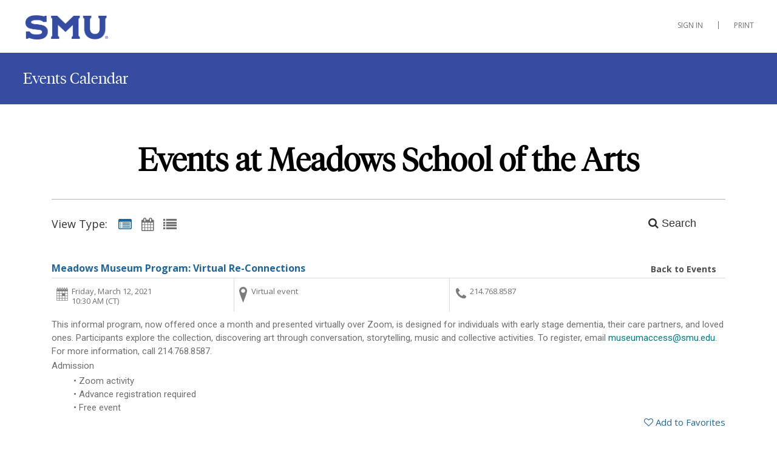

--- FILE ---
content_type: text/html; charset=utf-8
request_url: https://calendar.smu.edu/site/meadows/event/meadows-museum-program-virtual-re-connections-2/
body_size: 55129
content:


<!doctype html>
<html lang="en">
<head>
        <script src="https://www.datadoghq-browser-agent.com/datadog-rum.js" integrity="sha384-frvU0I0BBij9JPfMa8WravYkr2rq3+/cYDQ2JiTyOwM94otPBqckHqDbLMxjFlFq" crossorigin="anonymous" type="text/javascript"></script>
        <script>
            window.DD_RUM && window.DD_RUM.init({
                clientToken: 'pub7f11f2dac3cf6bd13861448869a7a692',
                applicationId: '3bd930da-5814-45ce-9c67-984ae6fcc9e5',
                site: 'datadoghq.com',
                datacenter: 'us',
                service: 'ui.public',
                env: 'pd',
                sampleRate: 10
            });
        </script>
    <meta http-equiv="X-UA-Compatible" content="IE=EDGE" /><title>
	Meadows School of the Arts - Meadows Museum Program: Virtual Re-Connections
</title><link href="/Fonts/material-icons/iconfont/material-icons.css" rel="stylesheet" /><link href="/Fonts/material-icons/css/material-icons.css" rel="stylesheet" /><link href="/Fonts/FontAwesome/font-awesome.css" type="text/css" rel="stylesheet" /><link rel="stylesheet" href="/Fonts/FontAwesome/font-awesome-5.1.1/css/all.css" /><link rel="stylesheet" href="/Fonts/FontAwesome/font-awesome-5.1.1/css/v4-shims.css" /><link rel="icon" type="image/x-icon" href="/images/BrightlyPNG.png" />

    <script type="text/javascript" src="/scripts/vendor/jQuery/jquery-1.9.1.min.js"></script>
    <script type="text/javascript" src="/scripts/vendor/moment.min.js"></script>
    <script type="text/javascript" src="/scripts/vendor/modernizr-2.6.2.js"></script>
    <script type="text/javascript" src="/scripts/core.js?v=2021.1.0"></script>
    <script type="text/javascript" src="/scripts/widgetsupport.js"></script>
    <script src="https://www.google.com/recaptcha/api.js" async defer></script>
    <script type="text/javascript">
        $(window).resize(function () { if ($("#gadget").css('display') != 'none') { ActiveData.Gadgets.Resized(); } });
        $(function () { $("input:password").each(function () { $(this).attr('autocomplete', 'off'); }); });
    </script>
    <script>
        function togglePasswordView(inputId, button) {
            const passwordInput = document.getElementById(inputId);
            const eyeIcon = button.querySelector('.eye-icon');
            const eyeSlashIcon = button.querySelector('.eye-slash-icon');

            if (passwordInput.type === 'password') {
                passwordInput.type = 'text';
                eyeIcon.classList.add('hidden');
                eyeSlashIcon.classList.remove('hidden');
            } else {
                passwordInput.type = 'password';
                eyeIcon.classList.remove('hidden');
                eyeSlashIcon.classList.add('hidden');
            }
        }

        function validatePassword(password, passwordField) {       
            let hasErrors = false;
            const lengthCheck = document.getElementById('publicBody_siteBody_pageBody_ctl00_lengthCheck');
            if (password.length >= 8) {
                lengthCheck.classList.remove('invalid');
                lengthCheck.classList.add('valid');
            } else {
                lengthCheck.classList.remove('valid');
                lengthCheck.classList.add('invalid');
                hasErrors = true;
            }

            const spaceCheck = document.getElementById('publicBody_siteBody_pageBody_ctl00_spaceCheck');
            const hasSpacesAtEnds = password.startsWith(' ') || password.endsWith(' ');
            if (!hasSpacesAtEnds && password.length > 0) {
                spaceCheck.classList.remove('invalid');
                spaceCheck.classList.add('valid');
            } else {
                spaceCheck.classList.remove('valid');
                spaceCheck.classList.add('invalid');
                hasErrors = true;
            }
            if (hasErrors) {
                passwordField.classList.add('input-error');
            }
            else {
                passwordField.classList.remove('input-error');
            }
        }
    </script>
    <!-- jQuery Datepicker -->
    <link href="/scripts/vendor/jquery/ui/themes/smoothness/jquery-ui.css" type="text/css" rel="stylesheet" /><script type="text/javascript">ActiveData.Variables = {"site":{"route":"meadows","name":"Meadows School of the Arts","layoutDirectory":"/layouts/Community/Default Site/Active Data Default","private":false,"culture":"en-US","useColorCoding":false,"googleApiKey":"","mapboxApiKey":""},"tenant":{"route":"","name":"Southern Methodist University"},"runtime":{"baseUrl":"https://calendar.smu.edu","listUrl":"https://calendar.smu.edu/site/meadows/","adminUrl":"https://calendar.smu.edu/admin/site/meadows/default.aspx","isDetails":true,"isList":false,"isGadget":false,"view":null},"user":{"isLoggedIn":false},"filter":{"startRange":"1/24/2026 12:00:00 AM","endRange":"7/23/2026 11:59:59 PM","keywords":"","categories":[],"locations":[]},"layout":{"sitelogo":"https://calendarmedia.blob.core.windows.net/assets/6b0db76d-2d5e-4cf0-a904-484ab24c6476.png","sitelogourl":"http://www.smu.edu","tagline":"Events at Meadows School of the Arts","css":"\u003cmeta name=\"description\" content=\"Events at SMU: Meadows School of the Arts\"\u003e \r\n\u003cstyle type=\"text/css\"\u003e\u003c/style\u003e\r\n\u003clink href=\"https://fonts.googleapis.com/css?family=Open+Sans:400,300,300italic,400italic,700,700italic,800italic,800,600italic,600\" rel=\"stylesheet\" type=\"text/css\" /\u003e\r\n\u003clink rel=\"stylesheet\" href=\"https://s3.smu.edu/oit/activecalendar/smu-custom.css\" type=\"text/css\" media=\"screen\" /\u003e\r\n\r\n\u003cstyle type=\"text/css\"\u003e\r\n#sidebar ul li a {display: inline}\r\n\u003c/style\u003e\r\n\r\n\u003cstyle type=\"text/css\"\u003e\r\n#div.back-to-events-container {display: none}\r\n\u003c/style\u003e","js":"\u003cscript type=\"text/javascript\" src=\"https://s3.smu.edu/oit/activecalendar/sidebar-links-dept-calendar.js\"\u003e\u003c/script\u003e\r\n\u003cscript type=\"text/javascript\" src=\"https://s3.smu.edu/oit/activecalendar/custom-smu-page-elements.js\"\u003e\u003c/script\u003e\r\n\u003c!-- Google tag (gtag.js) --\u003e\r\n\u003cscript async src=\"https://www.googletagmanager.com/gtag/js?id=G-MC463V8Z3C\"\u003e\u003c/script\u003e\r\n\u003cscript\u003e\r\n  window.dataLayer = window.dataLayer || [];\r\n  function gtag(){dataLayer.push(arguments);}\r\n  gtag(\u0027js\u0027, new Date());\r\n\r\n  gtag(\u0027config\u0027, \u0027G-MC463V8Z3C\u0027);\r\n\u003c/script\u003e","highlighted":"    \u003cscript type=\"text/javascript\"\u003e\r\n        $(function () {\r\n            ADX.Get({\r\n                filter: { Highlighted: \"Y\", View: \"highlighted.xslt\" },\r\n                success: function (response) {\r\n                    $(\"#featuredEvents ul\").append(response.data);\r\n               }\r\n            });\r\n        });\r\n    \u003c/script\u003e\r\n    \u003cdiv id=\"featuredEvents\" class=\"clearfix\"\u003e\r\n        \u003cul style=\"margin:0;padding:0;\"\u003e\r\n        \u003c/ul\u003e\r\n    \u003c/div\u003e","disqus":"","view":{"list":"list.xslt","grid":"grid.xslt","list2":"list2.xslt"},"location":{},"defaultview":"list2.xslt","gridviewshowmore":"Disabled","eventsperpage":"","navBar":"","brandingTool":""},"event":{"route":"meadows-museum-program-virtual-re-connections-2"}}</script>
    <!-- Meta Tags -->
    <meta http-equiv="Content-Type" content="text/html; charset=UTF-8" />

    <!-- Mobile Meta Tags -->
    <meta name="HandheldFriendly" content="true">
    <meta name="viewport" content="width=device-width, initial-scale=1.0">

    <!-- Author  -->
    <!-- TODO: Determine Who the Context Author Is -->
    <meta name="author" content="Dude Solutions, Inc., https://www.dudesolutions.com/" />

    <!-- Stylesheets -->
    <link rel="stylesheet" href="/Layouts/Community/Default Site/Active Data Default/css/style.css?v=2020.05.12" type="text/css" media="screen" />
    <link rel="stylesheet" href="/Layouts/Community/Default Site/css/style.css" type="text/css" media="screen" />
    <link rel="stylesheet" href="/Layouts/Community/Default Site/Active Data Default/css/core.css?v=2020.05.12" type="text/css" media="screen" />
    <link rel="stylesheet" href="/Layouts/Community/Default Site/css/core.css" type="text/css" media="screen" />
    <link rel="stylesheet" href="/Layouts/Community/Default Site/Active Data Default/css/layout.css" type="text/css" media="screen" />
    
    <link href="/scripts/vendor/jquery/ui/themes/smoothness/jquery-ui.css" type="text/css" rel="stylesheet" />
    <link rel="stylesheet" href="/Layouts/Community/Default Site/Active Data Default/css/print.css?v2018.1.0" type="text/css" media="print" />

    <script type="text/javascript">
        var getQueryString = function ( field, url ) {
            var href = url ? url : window.location.href;
            var reg = new RegExp( '[?&]' + field + '=([^&#]*)', 'i' );
            var string = reg.exec(href);
            return string ? string[1] : null;
        };

        if (self !== top && !getQueryString('preview')) {
            var link = document.createElement('link');
            link.type = 'text/css';
            link.href = '/Layouts/Community/Default Site/Active Data Default/css/widget.css';
            link.rel = "stylesheet";
            document.getElementsByTagName('head')[0].appendChild(link);
        }
    </script>

    <!-- Header Scripts -->
    <script src="/Layouts/Community/Default Site/Active Data Default/js/core.handles.js"></script>

    <!-- formerly addthis script here -->
    <script type="text/javascript" src="https://s3.smu.edu/oit/activecalendar/sidebar-links-dept-calendar.js"></script>
<script type="text/javascript" src="https://s3.smu.edu/oit/activecalendar/custom-smu-page-elements.js"></script>
<!-- Google tag (gtag.js) -->
<script async src="https://www.googletagmanager.com/gtag/js?id=G-MC463V8Z3C"></script>
<script>
  window.dataLayer = window.dataLayer || [];
  function gtag(){dataLayer.push(arguments);}
  gtag('js', new Date());

  gtag('config', 'G-MC463V8Z3C');
</script><meta name="description" content="Events at SMU: Meadows School of the Arts"> 
<style type="text/css"></style>
<link href="https://fonts.googleapis.com/css?family=Open+Sans:400,300,300italic,400italic,700,700italic,800italic,800,600italic,600" rel="stylesheet" type="text/css" />
<link rel="stylesheet" href="https://s3.smu.edu/oit/activecalendar/smu-custom.css" type="text/css" media="screen" />

<style type="text/css">
#sidebar ul li a {display: inline}
</style>

<style type="text/css">
#div.back-to-events-container {display: none}
</style>
    <script type="text/javascript">      
        //Layout Config: Disqus
        var disqus_shortname = "";
    </script>

    <script type="text/javascript">
        //Layout Config: navBar
        var navConfig = "<item key=\"navBar\" label=\"Navigation Bar\" type=\"ref\" description=\"NavigationBar\" />";
        $(function () { if (navConfig.length > 0) { renderNavbar(navConfig); } });
    </script>

    

<meta property="og:title" content="Meadows Museum Program: Virtual Re-Connections"/>
<meta property="og:url" content="https://calendar.smu.edu/site/meadows/event/meadows-museum-program-virtual-re-connections-2/"/>
<meta property="og:image" content="https://calendarmedia.blob.core.windows.net/assets/6b0db76d-2d5e-4cf0-a904-484ab24c6476.png"/>

<meta property="og:description" content="This informal program, now offered once a month and presented virtually over Zoom, is designed for individuals with early stage dementia, their care partners, and loved ones." />



    

    <link rel="stylesheet" href="/layouts/Community/Default Site/Active Data Default/js/fancybox/jquery.fancybox.css" type="text/css" media="screen" />
    <link rel="stylesheet" href="/layouts/Community/Default Site/Active Data Default/js/fancybox/jquery.fancybox-thumbs.css" type="text/css" media="screen" />

    <!-- Application Supported Product Functionality Scrpt -->
    <script type="text/javascript" src="/scripts/core.payments.js?v=2018.01.12"></script>
    <script type="text/javascript" src="/scripts/core.forms.js?v=2016.4.0"></script>

    <!-- Mapbox References -->
    <script type="text/javascript">
        if (typeof ActiveData.Variables.site.mapboxApiKey != "undefined" && ActiveData.Variables.site.mapboxApiKey.length > 0) {
            var mapboxJs = document.createElement("script");
            mapboxJs.type = "text/javascript";
            mapboxJs.src = "https://api.mapbox.com/mapbox.js/v3.0.1/mapbox.js";
            $("head").append(mapboxJs);

            var mapboxCss = document.createElement("link");
            mapboxCss.rel = "stylesheet";
            mapboxCss.href = "https://api.mapbox.com/mapbox.js/v3.0.1/mapbox.css";
            $("head").append(mapboxCss);
        }
    </script>

    



    <script src="/scripts/vendor/jquery/ui/jquery-ui.min.js" type="text/javascript"></script>
    <style>
        .auth-view fieldset {
            border: none !important;
        }
        .auth-view:has(.banner) {
            min-height: 100vh;
            display: flex;
            flex-direction: column;
        }

            .auth-view:has(.banner) #top-main {
                flex-shrink: 0;
            }

            .auth-view:has(.banner) .wrap.main {
                flex: 1;
                display: flex;
                flex-direction: column;
            }

            .auth-view:has(.banner) #publicBody_siteBody_pageBody_divMain {
                flex: 1;
                display: flex;
                flex-direction: column;
            }

            .auth-view:has(.banner) .content {
                flex: 1;
            }

            .auth-view:has(.banner) .footer-content {
                flex-shrink: 0;
            }
        .wrap {
            padding-left: 0px !important;
            padding-right: 0px !important;
        }
        .ql-size-huge {
            font-size: 2.5em;
            line-height: 1.2;
        }

        .ql-size-large {
            font-size: 1.5em;
            line-height: 1.3;
        }

        .ql-size-small {
            font-size: 0.75em;
        }

        .ql-font-roboto {
            font-family: 'Roboto', sans-serif;
        }

        .ql-font-serif {
            font-family: serif;
        }

        .ql-font-monospace {
            font-family: monospace;
        }

        p, h1, h2, h3, h4, h5, h6 {
            margin-top: 0.3em !important;
            margin-bottom: 0.3em !important;
        }

    </style>

<!-- Google tag (gtag.js) --><script async src=https://www.googletagmanager.com/gtag/js?id=></script><script>window.dataLayer = window.dataLayer || [];function gtag(){dataLayer.push(arguments);}gtag('js', new Date());gtag('config', '');gtag('event', 'page_view',{'Categories': 'Livestreaming Event, Meadows Museum, Museum Access Program'});</script></head>
<body id="core_public_body">
    <form method="post" action="/site/meadows/event/meadows-museum-program-virtual-re-connections-2/" id="frmPublicMaster" class="auth-view">
<div class="aspNetHidden">
<input type="hidden" name="__EVENTTARGET" id="__EVENTTARGET" value="" />
<input type="hidden" name="__EVENTARGUMENT" id="__EVENTARGUMENT" value="" />
<input type="hidden" name="__VIEWSTATE" id="__VIEWSTATE" value="5iqAEqsmCe7IYbgVVKmCjb22uHNg4hloWU0h/8KAAZc0x4+HvBAncgd47TR2E7aOPyXH5WuMkN5w0190gxjLkWerADXM+LIgFCWKQ6ViptXVNbD4Tx1Z9/3vThNVV9+53EaIiYQ7m4Qu4ABW5VNHZn2iguBfl7EuatBWJ/tZJR+bBuMA/KViPG8UoKF2AMYcEDVU7n1jwOaGvAU/LH7I0ARyHcw41f+zVZFWT+0UYXglqzyrnaZOp3bP6Znv5JSaBG9XDk9UGNHqMoFo0HkMFZkLZR/[base64]/qUqE6V8EdyE4kTzwrDqNbgw1IGREFChFFV/bVNfEcHGMzU4+sF4mCrRkFA98sbblp+oTMnNI16JdriBuBN6XVtpe1B9aS60qVHqNR6o0a3u+/XLpRdR905zknrK/[base64]/YC9o+aHTeyEjUIbvvb9Afth9lOdDanvn/rLdMyPrrbVdOpvh4qFrgP4Z46MXjg4p+CaswOX5I5kwWpAARfUHANOYL6vl7IWqOzgxxQ071/kQWgBvR6Z6sjr8YcrbCxg6y18J3YRa5czRyI7dPvhaKvX7fQBpZyq+6bJyOfMZEEPY++Ar6iQENq/MMtWRc0HiawZ6SVqKbagmnIuMJpwQwTjIXTH36nU877e+IJh3yMyLXIFekNF8qxbAHpUpgBFbKXPliVG5CpRnNQK7tITHk1TWhO6OD5LoAe67eZ/5F7IT+V7b6QDP4/I87EUCOLjA52XzuDftysaDlCn5kUZL3LPry6bWJWzxjGXLnU1XnnYpiUKE4fqfTC3yKIVcoj" />
</div>

<script type="text/javascript">
//<![CDATA[
var theForm = document.forms['frmPublicMaster'];
if (!theForm) {
    theForm = document.frmPublicMaster;
}
function __doPostBack(eventTarget, eventArgument) {
    if (!theForm.onsubmit || (theForm.onsubmit() != false)) {
        theForm.__EVENTTARGET.value = eventTarget;
        theForm.__EVENTARGUMENT.value = eventArgument;
        theForm.submit();
    }
}
//]]>
</script>


<script src="/WebResource.axd?d=lw36DwJ6Q4Ls-WWgo9FdanR49h5QcPaLysvLrqQbuKEKK_zKASg9gOIqdrZt6gu3oY8nuqp4vJA6IK4Fu6rJrUv6b-Sq0AlXh0Yzlf1NxWE1&amp;t=638628207619783110" type="text/javascript"></script>


<script src="/ScriptResource.axd?d=3KIrFIkjDovb_4KxnVak9wjvTk7r98Nvie1vMAV9DnD2vzEgSSUic_Ri6wOG8LUS60Ddh-In-m-5wVQzDs7fsB3rwCqiNQLnYBdySbQVFbrUbEne232KDJIe7smV5JSUhVLg-35QSqAaZ44w7RkY4g61uVBgabNuMU0N1nu99lyzXQdxFyhgyst2BzszaGok0&amp;t=2a9d95e3" type="text/javascript"></script>
<script type="text/javascript">
//<![CDATA[
if (typeof(Sys) === 'undefined') throw new Error('ASP.NET Ajax client-side framework failed to load.');
//]]>
</script>

<script src="/ScriptResource.axd?d=wCiyGZO16WKfqyCen7NCsJgm8s7aiDakTS9TUoLy7EJhc6Tc4MGbgrFA2NvHkIbqXkNRXzUVadBCMtj1Fl_eoCpAgVVIOJwOPOsX0MIOhyjp4d2hctbAUSBfB-GIt7FM1JB1n_--DJxNUIUgjbhU0A-Kdzu8y402WA-W8J89adz3WTs2OhbK_yMK7LtPlmby0&amp;t=2a9d95e3" type="text/javascript"></script>
<div class="aspNetHidden">

	<input type="hidden" name="__VIEWSTATEGENERATOR" id="__VIEWSTATEGENERATOR" value="C9F36B63" />
	<input type="hidden" name="__VIEWSTATEENCRYPTED" id="__VIEWSTATEENCRYPTED" value="" />
	<input type="hidden" name="__EVENTVALIDATION" id="__EVENTVALIDATION" value="SE0oCpEG/Rd0Z93WXWoOwyyKRO3ppGg3AJ1Wx36iwdiNiXx+NRA5BeaRhBzWrOhnOm5WciZTz9r3UNW0rbq4O31Gf3qt/8DfBCriH9pP9PpjyjvDXVtshY//kzRoBvHYOZrQXv+oCAktckSMrwdciQrPsw3DJy7b5AHTRlcCThdG5tj1HkFeFkZ/ug64RJ/N4DOTN9ZkN5hdr9qMPtP2pKE06+a91OR7PLpsCjAjHh2N+vdySS4ilZjOrN6AaXPFA6fPxTIF/Py0Hp/eW3VPw4ITeb/EHCllwY+4ytvIHPK0NjJLhornk1pvWqnKv0hX/a+Fkwjg78PFjvXIv5t3nZK286rEmPBKq6CcUMzYHJFMY9kBuqI5HW8viHcopXWAUAxp7k7BZiTHzckl2evyTcGjj9sIXjcgiNp3/v0Zlco45kY5C+B0eKCYULPANAaqvJeUEHSQ086O1KkoF3IEziLlAA2xVP5bnTr/+PwS4kY1hbqvtj4N+TzWV+tN799spwRcfuE3divQmWb2o7s2YoWbVvST3RmhsJuyumCGZ4rJcaig8Xb2+85Lj5fOsrJQQXjCj1J4AMkO/qyqFezSilsipb9dRdVeNMrPtmyvkY43i8mMiCdO7Q+D6KKhi+x1O8Iu1P966zPq2fH6DzTkRyfPFDCPNT+8AyhiCN8EivJ5dqPCTZU4jeJ1vfGIf9d08ogzbBKYvGXSnQCxSS6Z+mH/Q/i3j3dv9VaTMV70kEezQuNU55JevqdCGbh+VQtsKTm8zSYRGn0SGWswfOVzhI0tG6tFyWU5s6KX+Dbf+XqytYlw78M7kKrY0so9rH5VgIVTk8euvd40nDrbV/IBh4TFYwA2PB7gS1o0zrTxf+1GYKTT5Tet2m3MwhS6SK1V+L30NS0DUTydi61UgLT4sgEx9Xp3WOfXUkEKRob7xZaAn2+EbrgFMXDH8y9JyRHHi1PqcHsehrE1n75KlqwMqwHjqjR75anEji3DZ4w/p7ynzrJJf11bomkHll7sDDTL1h55dtgxKnR6oIbWwGkS58SX1Vr8QX907w+pcqgN6ivJSjRcsTzv7S9yE0KOS0RfLZDypoBcADUsHQ4x6FnrVuZF+lTbuM7vHOEGkncqRv/[base64]/UGnOfiOPhcqnBBAaiD7nRJ+IGQjJCO+V/eCRwfFUBt6arBdU9H13vlgIbJt3lRA4XcyWi0z4e/u1ZVLx9/5WRiGRRC/eJ/+QonVGghuOd7XHCkAOgOyj5hwcW53qp0YnLUy3o4vhh9P/szgy+EzmS15gWW5g8gm8W9rrZNdNcDxqWneKolf3tPBhJWgDJla7vSKUEZdBU/5b5jFS7FHehriEuQYAl2P8M9DG8cuu44eEvZGKGq5pOPabaUJuDOW6y4HUZWVcSLIE=" />
</div>
        <script type="text/javascript">
//<![CDATA[
Sys.WebForms.PageRequestManager._initialize('ctl01$ctl00$ctl00$smPublic', 'frmPublicMaster', [], [], [], 90, 'ctl01$ctl00$ctl00');
//]]>
</script>

        
    <style>
    h1#logo
    {
        padding-left:15px;
    }
</style>
    <a class="skip-nav" href="#main_content" id="skipNav" tabindex="-1">Skip to main content</a>

    <!-- Layout Header -->
    <header id="top-main" class="clearfix" role="banner" aria-label="Site">
        <div class="header-content">
        <div class="wrap">
            <a href="#" id="mobile-nav-link" aria-label="mobile navigation link">
                <i class="fa fa-bars open"></i>
                <i class="fa fa-times close"></i>
            </a>
            <nav id="main" class="main clearfix" aria-label="Main">
                <ul><li><a href="/site/meadows/login/"  >Sign In</a></li><li><a href="" onClick="window.print();return false;" >Print</a></li></ul>
            </nav>
            <h1 id="logo">
                <a href="http://www.smu.edu" aria-label="Meadows School of the Arts">
                    <img id="publicBody_imgLogoImage" src="https://calendarmedia.blob.core.windows.net/assets/6b0db76d-2d5e-4cf0-a904-484ab24c6476.png" alt="Meadows School of the Arts" />
                </a>
            </h1>
            <h2 id="header-slogan">Events at Meadows School of the Arts</h2>
        </div>
        <div class="nav-container">
            <div style="clear: both;" class="ep-nav">
                <div class="wrap nav-wrap">
                    <div id="ep-dynamic-nav"></div>
                </div>
            </div>
            <div style="clear: both;" class="ep-nav nav-more">
                <div class="wrap nav-wrap">
                    <div id="ep-dynamic-nav-more"></div>
                </div>
            </div>
        </div>
        </div>
    </header>
    <header id="widget-top-main" class="clearfix" aria-label="Widget">
        <div class="wrap">
            <nav id="widget-main" class="main clearfix" aria-label="Widget">
                <ul><li><a href="" onClick="redirectToLogIn('https://calendar.smu.edu/site/meadows/login/', 'signin-widget');return false;" >Sign In</a></li></ul>
            </nav>
        </div>
    </header>
    <div class="hidden core-button-submit" id="hidden_text"></div>
    <div class="wrap main" >
        <div class="width-wrap"> 
            <!-- Layout Body -->
            <main id="main_content">
                

    

<section id="view-search" class="clearfix">
    <nav id="view-type" aria-label="Calendar">
        <ul id="publicBody_siteBody_UCEventSearch_view_type_list">
            <li>
                <h3>View Type: </h3>
            </li>
            <!-- Old list view is now titled "Summary View" -->
            <li id="publicBody_siteBody_UCEventSearch_li_list_view"><a href="/site/meadows/?view=list&search=y" aria-label="Summary View" id="list-view" class="view-icon here"><em class="icon-list-alt"></em><span>Summary View</span></a></li>

            <li id="publicBody_siteBody_UCEventSearch_li_grid_view"><a href="/site/meadows/?view=grid&search=y" aria-label="Calendar View" id="calendar-view" class="view-icon "><em class="icon-calendar"></em><span>Grid View</span></a></li>
            <!-- New list view added 1/16/2014 -->
            <li id="publicBody_siteBody_UCEventSearch_li_list2_view"><a href="/site/meadows/?view=list2&search=y" aria-label="List View" id="list2-view" class="view-icon "><em class="icon-list"></em><span>List View</span></a></li>
        </ul>
    </nav>
    
    <section class="list-subscribe" style="display: none">
        <h3>Subscribe</h3>
        <ul style="padding-left: 5px;" class="subscribe-section">
            <li>
                <a class="gadget-link" data-gadgetaction="Subscribe" data-gadgetsite="" data-sharetype="rss" data-query="duration=1months" id="rss-icon" aria-label="RSS Subscription, link opens in a new window">
                    <img alt="Add to RSS" class="core-sidebar-subscribe-icon" src="/Layouts/Community/Default%20Site/Active%20Data%20Default/images/rss-icon2.png"></img>
                </a>
            </li>
            <li>
                <a class="adx-share-sendtogoogle" data-sharetype="ical" data-gadgetsite="" data-query="duration=1months" data-analytics="SendtoGoogle" aria-label="Add to Google Calendar, link opens in a new window" target="_blank">
                    <img alt="Add to Google Calendar" class="core-sidebar-subscribe-icon" src="/Layouts/Community/Default%20Site/Active%20Data%20Default/images/share-icons/google.png"></img>
                </a>
            </li>
            <li>
                <a class="gadget-link add-calendar" data-gadgetaction="Subscribe" data-gadgetsite="" aria-label="iCal Subscription, link opens in a new window" data-query="duration=1months" data-sharetype="ical">
                    <img alt="Add to Calendar" class="core-sidebar-subscribe-icon" src="/Layouts/Community/Default%20Site/Active%20Data%20Default/images/share-icons/outlook.png"></img>
                </a>
            </li>
            <li>
                <a class="gadget-link" aria-label="Add Notifications, link opens in a new window" data-gadgetaction="Alert" data-gadgetsite="">
                    <img alt="Email" class="core-sidebar-subscribe-icon" src="/Layouts/Community/Default%20Site/Active%20Data%20Default/images/notifications_icon.png"></img>
                </a>
            </li>
        </ul>
    </section>

    

    <button id="search-link" aria-label="Search" aria-label="Toggle Search Options" aria-expanded="false" aria-controls="search-box"><em class="icon-search"></em><span> Search</span></button>
</section>

<section id="search-box" class="clearfix">
    
<!-- Start Event Search -->
<script type="text/javascript">
    $(function () {
        //Register jQueryUI calendar grid

        //$('.js-calendar').datepicker({
        //    inline: true,         
        //    altfield: '.js-date-input',         
        //    onchangemonthyear: function (year, month, inst) {
        //        settimeout(function () {                 // add href prev/next anchors can receive tab focus                 
        //            $('.ui-datepicker-prev, .ui-datepicker-next').attr("href", "#");
        //        }, 50);
        //    }
        //});  // add href prev/next anchors can receive tab focus $('.ui-datepicker-prev, .ui-datepicker-next').attr("href", "#"); 

        //Register jQueryUI calendar for end date selector
        $(".core-search-end-date").datepicker({
            maxDate: (new Date(2099, 12 - 1, 31)),
            minDate: new Date($(".core-search-start-date").val()),
            onClose: function (dateText, inst) {
                this.hasDatepickerFocus = false;
                $(this).datepicker('setDate', $(this).datepicker('getDate')); // manual input validation
            }
        }).focus(function () {
            var element = this;
            setTimeout(function() { // setTimeout is  needed b/c `$(".core-search-end-date").datepicker()` is called from `onClose` of  $(".core-search-start-date")
                if (element.hasDatepickerFocus) {
                    element.hasDatepickerFocus = false;
                } else {
                    setDatetimeTripper(element);
                    element.hasDatepickerFocus = true;
                }
            });
        });

        //Register jQueryUI calendar for start date selector
        $(".core-search-start-date").datepicker({
            minDate: (new Date(1980, 1 - 1, 1)),
            maxDate: (new Date(2099, 12 - 1, 31)),
            onClose: function (dateText, inst) {
                $(this).datepicker('setDate', $(this).datepicker('getDate')); // manual input validation
                this.hasDatepickerFocus = false;
                $(".core-search-end-date").datepicker("option", "minDate", new Date(dateText));
            }
        }).focus(function () {
            if (this.hasDatepickerFocus) {
                this.hasDatepickerFocus = false;
            } else {
                setDatetimeTripper(this);
                this.hasDatepickerFocus = true;
            }
        });

        $("#core_search_category a").on("click", function () {
            ActiveData.Gadgets.Show({ 'action': 'Category', title: "Category", filter: { "Resize": "Y" } });
            $(".core-search-category").val("");
        });
        $("#core_search_location a").on("click", function () {
            ActiveData.Gadgets.Show({ 'action': 'Location', title: "Location", filter: { "Resize": "Y" } });
            $(".core-search-location").val("");
        });

        $("#core_search_proximity input[type='text']").autocomplete({
            minLength: 2,
            source: function (request, response) {
                $("#core_search_proximity input[type='hidden']").val("");
                $.ajax({
                    url: "/handlers/locationsearch.ashx?max=10&input=" + $("#core_search_proximity input[type='text']").val(),
                    dataType: 'jsonp',
                    success: function (data) {
                        response($.map(data, function (item) {
                            if (item.Latitude != 0 & item.Longitude != 0)
                            {
                                return {
                                    label: item.City + ', ' + item.Region,
                                    val: item.Latitude + ',' + item.Longitude
                                }
                            }
                            else {
                                return {
                                    label: 'No Results',
                                    val: ''
                                }
                            }
                        }))
                        $("#core_search_proximity input[type='hidden']").val("")
                    }
                });
            },
            select: function (event, ui) {
                if (ui.item.val != '') {
                    $("#core_search_proximity input[type='hidden']").val(ui.item.val);
                }
                else {
                    $("#core_search_proximity input[type='text']").val("");
                    event.preventDefault();
                }
            },
            delay:500
        });


        $("#core_search_proximity input[type='text']").bind("change", function (e) {
            var val=$("#core_search_proximity input[type='text']").val();
            if (!val)
            {
                $("#core_search_proximity input[type='hidden']").val("");
            }
        });

        //Adjust the classes used by the search
        switch ($("#core_search > div").length - 1) {
            case 5: $("#core_search").addClass("five-fields"); break;
            case 4: $("#core_search").addClass("four-fields"); break;
            case 3: $("#core_search").addClass("three-fields"); break;
            case 2: $("#core_search").addClass("two-fields"); break;
            case 1: $("#core_search").addClass("one-fields"); break;
        }



        /*  ghost text for proximity fields  */
        var proximity_text = "events near";
        if (!$("#core_search_proximity input[type='text']").val() | $("#core_search_proximity input[type='text']").val() == proximity_text)
        {
            $("#core_search_proximity input[type='text']").val(proximity_text);
            $("#core_search_proximity input[type='text']").addClass("ghost-text");
        }

        $("#core_search_proximity input[type='text']").bind("focus", function (e) {
            if($("#core_search_proximity input[type='text']").hasClass("ghost-text"))
            {
                $("#core_search_proximity input[type='text']").removeClass("ghost-text");
                $("#core_search_proximity input[type='text']").val("");
            }
        });

        $("#core_search_proximity input[type='text']").bind("blur", function (e) {
            if (!$("#core_search_proximity input[type='text']").val()) {
                $("#core_search_proximity input[type='text']").val(proximity_text);
                $("#core_search_proximity input[type='text']").addClass("ghost-text");
            }
        });

        var proximity_radius_text = "from city state zip";

        if (!$("#core_search_proximity_radius input[type='text']").val() | $("#core_search_proximity_radius input[type='text']").val() == proximity_radius_text) {
            $("#core_search_proximity_radius input[type='text']").val(proximity_radius_text);
            $("#core_search_proximity_radius input[type='text']").addClass("ghost-text");
        }

        $("#core_search_proximity_radius input[type='text']").bind("focus", function (e) {
            if ($("#core_search_proximity_radius input[type='text']").hasClass("ghost-text")) {
                $("#core_search_proximity_radius input[type='text']").removeClass("ghost-text");
                $("#core_search_proximity_radius input[type='text']").val("");
            }
        });

        $("#core_search_proximity_radius input[type='text']").bind("blur", function (e) {
            if (!$("#core_search_proximity_radius input[type='text']").val()) {
                $("#core_search_proximity_radius input[type='text']").val(proximity_radius_text);
                $("#core_search_proximity_radius input[type='text']").addClass("ghost-text");
            }
        });

        
        $("#core_search_submit input[type='submit']").on("click", function () {
            if ($("#core_search_proximity_radius input[type='text']").hasClass("ghost-text")) {
                $("#core_search_proximity_radius input[type='text']").val("");
            }
            if($("#core_search_proximity input[type='text']").hasClass("ghost-text"))
            {
                $("#core_search_proximity input[type='text']").val("");
            }
        });

    });

    function doSearch()
    {
        if(ActiveData.Variables.runtime.isDetails)
        {
            window.location= ActiveData.Variables.runtime.listUrl + "?search=y";
        }
        else {
            //if (window.parent.ADX) {
            //    //Hide the gadget if possible
            //    window.parent.ActiveData.Gadgets.Hide();
            //}
            window.parent.document.getElementById("frmPublicMaster").submit();
        }
    }

    function TrackSearchClick() {
        var startDate = $(".core-search-start-date").val();
        var endDate = $(".core-search-end-date").val();
        var keyword = $(".core-search-keywords").val();
        if (typeof gtag != 'undefined') {
            gtag('event', 'event_search', { 'Date_Range': startDate + ' ' + endDate });
            gtag('event', 'event_search', { 'Keywords': keyword });
        }
    }

    ActiveData.Variables.runtime.searchUrl = 'http://calendar.smu.edu/site/meadows/?startdate=1/24/2026&enddate=7/23/2026';

</script>


<style>
    .ui-autocomplete {
        max-height: 210px;
        overflow-y: auto;
        overflow-x: hidden;
    }

    * html .ui-autocomplete {
        height: 100px;
    }

    .ghost-text {
        color: #ccc;
    }
</style>


<div id="core_search" class="core-primary-container"><div id="core_search_start_date" class="core-input-container"><label for="publicBody_siteBody_UCEventSearch_UCEventSearch_txtStartDate" id="publicBody_siteBody_UCEventSearch_UCEventSearch_lblStartDate" class="core-label">Start Date</label><input name="ctl01$ctl00$ctl00$publicBody$siteBody$UCEventSearch$UCEventSearch$txtStartDate" type="text" value="1/24/2026" id="publicBody_siteBody_UCEventSearch_UCEventSearch_txtStartDate" class="core-search-start-date core-text" /></div><div id="core_search_end_date" class="core-input-container"><label for="publicBody_siteBody_UCEventSearch_UCEventSearch_txtEndDate" id="publicBody_siteBody_UCEventSearch_UCEventSearch_lblEndDate" class="core-label">End Date</label><input name="ctl01$ctl00$ctl00$publicBody$siteBody$UCEventSearch$UCEventSearch$txtEndDate" type="text" value="7/23/2026" id="publicBody_siteBody_UCEventSearch_UCEventSearch_txtEndDate" class="core-search-end-date core-text" /></div><div id="core_search_keywords" class="core-input-container"><label for="publicBody_siteBody_UCEventSearch_UCEventSearch_txtKeywords" id="publicBody_siteBody_UCEventSearch_UCEventSearch_lblKeywords" class="core-label">Keyword</label><input name="ctl01$ctl00$ctl00$publicBody$siteBody$UCEventSearch$UCEventSearch$txtKeywords" type="text" maxlength="1000" id="publicBody_siteBody_UCEventSearch_UCEventSearch_txtKeywords" class="core-search-keywords core-text" /></div><div id="core_search_category" class="core-input-container"><label for="publicBody_siteBody_UCEventSearch_UCEventSearch_ddlCategory" id="publicBody_siteBody_UCEventSearch_UCEventSearch_lblCategory" class="core-label">Category</label><select name="ctl01$ctl00$ctl00$publicBody$siteBody$UCEventSearch$UCEventSearch$ddlCategory" id="publicBody_siteBody_UCEventSearch_UCEventSearch_ddlCategory" class="search-category core-dropdown">
	<option selected="selected" value="">Select</option>
	<option value="25357ed34eab4e2aac5d306117c42513">Advertising</option>
	<option value="ec5f327fc7174c9cae1ece70f9c11e2e">Alumni</option>
	<option value="d0e3e5399a6340e2b195029c5b52c7a2">Art</option>
	<option value="caa09e1e46464894ab52ff9f68db7a6d">Art History</option>
	<option value="00dce08745124137b2a16ada1e568e50">Arts Management and Arts Entrepreneurship</option>
	<option value="971a7baffebe47caa65d3809411e0ace">Athletics</option>
	<option value="d817869287b94a2eba72ace33c38e1d9">Campus-wide Events</option>
	<option value="b06beee9c25643cd8ab11f470159cc3b">Corporate Communication and Public Affairs</option>
	<option value="67249cb618aa4862a24591a10e2766e8">Cox Public</option>
	<option value="21e2351ee2da415cb063c736934611c8">Creative Computation</option>
	<option value="7d461211fae0488fa813f378eea587ad">Dance</option>
	<option value="39e671782b0a4f63b20f43acf64e9d02">DataArts</option>
	<option value="87904d2548614a4ba06a4367daccd9a3">Debate</option>
	<option value="be8c75a894f3413eb81e5c0966c43f74">Diversity and Inclusion</option>
	<option value="8ef767209d484426bf6cbadf0bdf462c">Film</option>
	<option value="cb3140638ffa49d4a51687e4613f73f8">Hamon Arts Library</option>
	<option value="c343e2bef3f440719b6c9f890cd3b47b">In-Person Event</option>
	<option value="f6c9b5e9185b4126a879f5431bbb984b">Journalism</option>
	<option value="e164a9766b8a4581828ec0459229c03b">Lecture</option>
	<option value="27553a156eac481d8b0ba255cd142530">Meadows Museum</option>
	<option value="a837b317c95149b898f798580f2d4851">-Museum Art-making</option>
	<option value="0778b58f16b5469e85db439c2b0f73dd">-Museum Discussion</option>
	<option value="91d25cec33a643a0a6082d0a2dc005d2">-Museum Exhibition</option>
	<option value="fb68d375215b483cbf95eacc969e3263">-Museum Film</option>
	<option value="73b81e2fd6e64d3295d1a683588e14a2">-Museum Gallery Talk</option>
	<option value="53688dbddff24d9085d71179fa151b3a">-Museum Lecture</option>
	<option value="2af489ad60e94743af88b26924f9e554">-Museum Other</option>
	<option value="248bd4d39a644a08b602844dfde69113">-Museum Performance</option>
	<option value="26e6d57b11244f5c87ea1246c3e75043">-Museum Reception</option>
	<option value="ef445d9ec82044da9ff8a7936aeee356">-Museum Seminar</option>
	<option value="64788060ae054905897e6b66264a79ba">-Museum Workshop</option>
	<option value="5b6e96d313fb4e10b161cc18c254d1c2">Museum Access Program</option>
	<option value="1c69aa7a7f0b4501b518a0f290813562">Museum Exhibits</option>
	<option value="3dba70986d8f4e1ebb17262a765f42e7">Museum Lecture</option>
	<option value="60e090e01701433cb4ec968060c7629d">Music</option>
	<option value="f09929e14c5b4e558812b1b896eb5a99">SMU Home Page</option>
	<option value="dcd34bbf032e4f74a3fd2d950cb4c6ed">Theatre</option>
	<option value="9b2bdad3913548e194198c441d8e3e76">Virtual Event</option>
	<option value="650a2349cbb9448ca9e06740d842ef18">-Livestreaming Event</option>
	<option value="328358f337ab4fa8a4446a3b07ed3041">-Webinar</option>

</select><a href="javascript:void(0)" role="button" aria-label="Select multiple categories" tabindex="0">Select Multiple</a></div><div id="core_search_location" class="core-input-container"><label for="publicBody_siteBody_UCEventSearch_UCEventSearch_ddlLocation" id="publicBody_siteBody_UCEventSearch_UCEventSearch_lblLocation" class="core-label">Location</label><select name="ctl01$ctl00$ctl00$publicBody$siteBody$UCEventSearch$UCEventSearch$ddlLocation" id="publicBody_siteBody_UCEventSearch_UCEventSearch_ddlLocation" class="search-location core-dropdown">
	<option selected="selected" value="">Select</option>
	<option value="56406fabeed94852a82d984a94693659">Bob and Jean Smith Auditorium – Meadows Museum</option>
	<option value="23261c535e894b859ca65b26cfca644a">Bob Hope Theatre - Owen Arts Center</option>
	<option value="43d111c29f674afe8fa0f30426fab719">Caruth Auditorium – Owen Arts Center</option>
	<option value="7ea6c3836eb74bd695fc68c519dc6f77">Gene and Jerry Jones Grand Atrium - Owen Arts Center</option>
	<option value="eaa849eed85840ffb1e04815a2046ad5">Greer Garson Theatre / Owen Arts Center</option>
	<option value="bc072ab3e6bf43199ff9d2a3250f32db">Hawn Gallery - Hamon Arts Library</option>
	<option value="d3059dea12b143589ce1336b20280919">Hughes-Trigg Student Center</option>
	<option value="580c65764de441d486d8acae3b9e5ecf">Margo Jones Theater - Owen Arts Center</option>
	<option value="b744e407871646768962de315d9c530b">Meadows Museum</option>
	<option value="791102843d0c4d96851ae72f504425ce">Meadows Museum</option>
	<option value="7c715d0f0aa64170b5ebfcf257077a8d">-Algur H. Meadows Founder’s Room</option>
	<option value="02670ffac2364f94b5521afdb5b0e955">-Constantin Foundation Seminar Room</option>
	<option value="dd02e4d99aae46bd94674361327b6338">-Education Studio</option>
	<option value="7b31b254959844fa9a88b3638aae0742">-Gene and Jerry Jones Great Hall</option>
	<option value="cb1d6d3bc8384233aaafb774e2c36759">-Jake and Nancy Hamon Galleries</option>
	<option value="408fe6474ecb4cc4b6d243d1a1e58587">-Lady Tennyson D’Eyncourt Works on Paper Room</option>
	<option value="81cb56023bcc41779f621bbef9214b87">-Plaza</option>
	<option value="5df509addc47421d872b462116725493">-The Gates</option>
	<option value="38e63c659ef94296863c220afe2fc50a">-Virginia Meadows Galleries</option>
	<option value="921da15c83fa4f9fabeb9d0a357d33c7">O&#39;Donnell Hall - OAC2130 - Owen Arts Center</option>
	<option value="1b13697e99d64f14a3555a4f9db2c814">Pollock Gallery</option>
	<option value="3f3afb11b53c44be96246d80ab68edfc">Taubman Atrium | Owen Arts Center</option>

</select><a href="javascript:void(0)" role="button" aria-label="Select multiple locations" tabindex="0">Select Multiple</a></div>
    <div id="core_search_submit" class="core-button-container">
        <input type="submit" name="ctl01$ctl00$ctl00$publicBody$siteBody$UCEventSearch$UCEventSearch$btnSearch" value="Search" onclick="TrackSearchClick();" id="btnSearch" class="core-button-search core-button-submit" />
        <input type="submit" name="ctl01$ctl00$ctl00$publicBody$siteBody$UCEventSearch$UCEventSearch$lbtnClearSearch" value="Clear" id="lbtnClearSearch" class="core-button-clear" />
        
    </div>
</div>

<!-- End Event Search -->

</section>




    <section id="theme-event-detail-view" class="right-sidebar clearfix">
        <div class="adx-rendering" data-async="true"></div>
        
    </section>
    <!-- End theme-view -->

    


    <!-- Include Validation -->
    <script src="/layouts/Community/Default Site/Active Data Default/js/validation.js"></script>

    <!-- FancyBox -->
    <script src="/layouts/Community/Default Site/Active Data Default/js/fancybox/jquery.fancybox.pack.js"></script>

    <!-- FancyBox Thumbnail -->
    <script src="/layouts/Community/Default Site/Active Data Default/js/fancybox/jquery.fancybox-thumbs.js"></script>

    <!-- On Document Ready -->
    <script>
        ActiveData.EventDetails.Transform = "detail.xslt";

        $(function () {
            //Fancy Box
            $(".fancybox").fancybox({
                //prevEffect : 'none',
                //nextEffect : 'none',
                helpers: {
                    title: {
                        type: 'outside'
                    },
                    thumbs: {
                        width: 50,
                        height: 50
                    }
                }
            });

            //fix focus and tab issues with lightbox
            $(".fancybox").fancybox({
                afterShow: function () {
                    $(".fancybox-inner").attr("tabindex", 1).focus();
                    $(".fancybox-close").attr("tabindex", 2);
                }
            });

            //Application Gadgets
            ActiveData.Gadgets.RegisterGadgets();

            //Check if this a redirect back from the register page
            if (window.location.hash == "#register") {
                $("#register-accordion").openAccordion(true);
                $(".core-function-addtocartmessage").html("Added to Cart").show();
            }

            $("p[itemprop='description'] iframe[src*='www.youtube.com']").each(function () {
                var url = $(this).attr("src");
                var char = "?";
                if (url.indexOf("?") != -1) {
                    char = "&";
                }

                $(this).attr("src", url + char + "wmode=transparent");
            });
        });

        document.getElementById("skipNav").href = "#theme-event-detail-view";
    </script>

    
    <div id="disqus_thread"></div>
    <script type="text/javascript">
        (function () {
            if (disqus_shortname.length == 0) return;

            (function () {
                var dsq = document.createElement('script'); dsq.type = 'text/javascript'; dsq.async = true;
                dsq.src = '//' + disqus_shortname + '.disqus.com/embed.js';
                (document.getElementsByTagName('head')[0] || document.getElementsByTagName('body')[0]).appendChild(dsq);
            })();
        })();
    </script>
    <script type="text/javascript">
        if (typeof ActiveData.Variables.site.googleApiKey != "undefined" && ActiveData.Variables.site.googleApiKey.length > 0) {
            var googleMapsSrc = "//maps.googleapis.com/maps/api/js?key=" + ActiveData.Variables.site.googleApiKey + "&sensor=false";
            document.write("<script type='text/javascript' src='" + googleMapsSrc + "'><\/scr" + "ipt>");
        }
    </script>
    <noscript>
        Please enable JavaScript to view the <a href="http://disqus.com/?ref_noscript">comments powered by Disqus.</a>
    </noscript>

    <!-- Application Syndication Manager -->
    
<script type="text/javascript">
    function TrackSyndicationClick(item) {
        if (typeof _gaq != 'undefined') {
            _gaq.push(['_trackEvent', 'Syndication', 'Click', item]);
        }
    }

    //$(function () {
    //    initUCSyndication();
    //});

    function initUCSyndication() {
        //Get all links that need to be "linked"
        var lSite = ActiveData.Variables.site.route;
        var lTenant = ActiveData.Variables.tenant.route;
        var lLinksFound = false;

        //Generic Links
        $(".adx-share-link").each(function () {
            //Link Items Found
            var lType = $(this).attr("data-sharetype");
            var lDataQuery = $(this).attr("data-query");

            if (!lDataQuery) {
                lDataQuery = $("#hdnQueryParams").val();
            }

            var lurl = ActiveData.Routes.Generic("page", lType, lDataQuery, lTenant, lSite);
            if (lType.toLowerCase() == "ical") {
                var lBaseUrl = ActiveData.Variables.BaseUrl.replace("http://", "webcal://");
                lurl = lBaseUrl + lurl;
            }
            $(this).attr("href", lurl);

        }).click(function () { TrackSyndicationClick($(this).attr("data-analytics")); });

        //Specialized Links
        $(".adx-share-sendtogoogle").each(function () {
            //Link Items Found
            var lType = $(this).attr("data-sharetype");
            var lDataQuery = $("#hdnQuerySendEventToGoogle").val();
            var lBaseUrl = ActiveData.Variables.runtime.baseUrl;

            var regex = /^https/i;
            if (regex.test(lBaseUrl)) {
                lBaseUrl = "http" + lBaseUrl.substring(5);
            }

            $(this).attr("href", "https://www.google.com/calendar/render?cid=" + encodeURIComponent(lBaseUrl + ActiveData.Routes.Generic("page", lType, lDataQuery, lTenant, lSite)));

        }).click(function () { TrackSyndicationClick($(this).attr("data-analytics")); });


        $(".adx-share-sendeventtogoogle").each(function () {
            //Link Items Found
            var lEventData = $("#hdnQuerySendEventToGoogle").val();
            $(this).attr("href", "http://www.google.com/calendar/event?action=TEMPLATE" + lEventData);

        }).click(function () { TrackSyndicationClick($(this).attr("data-analytics")); });
    }
</script>
<input type="hidden" name="ctl01$ctl00$ctl00$publicBody$siteBody$UCSyndication$hdnQueryParams" id="hdnQueryParams" value="event=meadows-museum-program-virtual-re-connections-2" />
<input type="hidden" name="ctl01$ctl00$ctl00$publicBody$siteBody$UCSyndication$hdnQuerySendEventToGoogle" id="hdnQuerySendEventToGoogle" value="&amp;text=Meadows+Museum+Program%3a+Virtual+Re-Connections&amp;dates=20210312T163000Z/20210312T173000Z&amp;details=This+informal+program%2c+now+offered+once+a+month+and+presented+virtually+over+Zoom%2c+is+designed+for+individuals+with+early+stage+dementia%2c+their+care+partners%2c+and+loved+ones.&amp;sprop=Meadows+School+of+the+Arts&amp;sprop=name:https%3a%2f%2fcalendar.smu.edu%2fsite%2fmeadows%2f&amp;tpr=false" />
<!--
ADD THESE TO YOUR PAGE TO ENABLE FEED LINKS
-------------------------------------------
<a class="adx-share-link" data-sharetype="rss" data-analytics="RSS">RSS</a>
<a class="adx-share-link" data-sharetype="ical" data-analytics="ICAL">iCal</a>
<a class="adx-share-link" data-sharetype="csv" data-analytics="CSV">CSV</a>
<a class="adx-share-link" data-sharetype="xml" data-analytics="XML">XML</a>
<a class="adx-share-sendtogoogle" data-sharetype="ical" data-analytics="SendtoGoogle">Send to Google Calendar</a>
<a class="adx-share-link" data-sharetype="print" data-analytics="Print">Print</a>
-->


   

            </main>
            <div class="footer-content content-wapper" id="footer-content" aria-label="Site">
                <!-- Layout Footer -->
                <div class="footer" id="sitefooter">
                    <footer>
                        <p>
                            All Rights Reserved © 
                        <script type="text/javascript">document.write("Copyright " + new Date().getFullYear() + " ");</script>
                            by Brightly Software, Inc.

                        </p>
                    </footer>

                  <div id="terms" class="hide">
                    <footer>
                        <ul class="footer-links">
                            <li>
                                <a href="https://www.brightlysoftware.com/privacy/" target="_blank" class="agreements-link">
                                    <abbr title="Privacy Policy, opens link in a new window">Privacy Policy </abbr></a>
                            </li>
                            <li><a href="https://www.brightlysoftware.com/terms/" target="_blank" class="agreements-link">
                                <abbr title="Terms and Conditions, opens link in a new window">Terms & Conditions</abbr></a></li>
                        </ul>
                    </footer>
                   </div>
                </div>
            </div>
        </div>
    </div>

    <!-- Application Gadget Manager -->
    <div id="gadget" class="adx-modal" role="dialog">
    <div class="adx-modal-inner">
        <div class="adx-modal-canvas">
            <div id="adx-modal-form" class="core-primary-container"></div>
            <div id="adx-modal-submit" class="core-primary-container">
                <div id="adx-modal-recaptcha" class="g-recaptcha" data-sitekey="6LfgZzMUAAAAAIhwoCK7yNalMZitMiQtFg6uDp3o" data-callback="captchaLabelCallback"></></div>
                <div class="core-button-container">
                    <a id="lbtnGadgetSubmit" class="core-button-submit" tabindex="0" href="#">Submit</a>
                </div>
                <div id="adx-modal-error"></div>
            </div>
            <input id="adx-modal-scroll-position" type="hidden" value="" />
        </div>
        <a class="adx-close-modal" href="#" title="Close">Close</a>
    </div>
</div>

<script>
    function captchaLabelCallback(response) {
        var textAreaCheck = document.getElementsByClassName('g-recaptcha-response');
        if (textAreaCheck.length > 0) {
            $(textAreaCheck).attr('aria-labelledby', 'g-recaptcha-response');
        }
    }
</script>

    <!-- Footer Scripts -->
    <script src="/Layouts/Community/Default Site/Active Data Default/js/site-scripts.js?ver=2019.06.25"></script>

    <!-- Social Share -->
    <script src="/Layouts/Community/Default Site/Active Data Default/js/sss.js?ver=2019.07.10"></script>
    <script src="/Layouts/Community/Default Site/Active Data Default/js/share-it.js?ver=2016.4.0.6"></script>



    </form>
    
    
    <iframe tabindex="-1" src="https://survey.dudesolutions.com/transfer.html?remove=tenant&remove=user&remove=userPrivelege&remove=siteId" style="width: 1px; height: 1px; position: absolute; top: -1px; left: -1px;" aria-hidden="true"></iframe>
    </body>
         
      <script>
          document.addEventListener('DOMContentLoaded', function () {
              document.addEventListener('keydown', function (e) {
                  if (e.target.matches('a[role="button"]')) {
                      if (e.key === ' ' || e.key === 'Enter') {
                          e.preventDefault();
                          e.target.click();
                      }
                  }
              });
          });
      </script>
 
</html>


--- FILE ---
content_type: text/html; charset=utf-8
request_url: https://www.google.com/recaptcha/api2/anchor?ar=1&k=6LfgZzMUAAAAAIhwoCK7yNalMZitMiQtFg6uDp3o&co=aHR0cHM6Ly9jYWxlbmRhci5zbXUuZWR1OjQ0Mw..&hl=en&v=PoyoqOPhxBO7pBk68S4YbpHZ&size=normal&anchor-ms=20000&execute-ms=30000&cb=a8l53w919n4z
body_size: 49386
content:
<!DOCTYPE HTML><html dir="ltr" lang="en"><head><meta http-equiv="Content-Type" content="text/html; charset=UTF-8">
<meta http-equiv="X-UA-Compatible" content="IE=edge">
<title>reCAPTCHA</title>
<style type="text/css">
/* cyrillic-ext */
@font-face {
  font-family: 'Roboto';
  font-style: normal;
  font-weight: 400;
  font-stretch: 100%;
  src: url(//fonts.gstatic.com/s/roboto/v48/KFO7CnqEu92Fr1ME7kSn66aGLdTylUAMa3GUBHMdazTgWw.woff2) format('woff2');
  unicode-range: U+0460-052F, U+1C80-1C8A, U+20B4, U+2DE0-2DFF, U+A640-A69F, U+FE2E-FE2F;
}
/* cyrillic */
@font-face {
  font-family: 'Roboto';
  font-style: normal;
  font-weight: 400;
  font-stretch: 100%;
  src: url(//fonts.gstatic.com/s/roboto/v48/KFO7CnqEu92Fr1ME7kSn66aGLdTylUAMa3iUBHMdazTgWw.woff2) format('woff2');
  unicode-range: U+0301, U+0400-045F, U+0490-0491, U+04B0-04B1, U+2116;
}
/* greek-ext */
@font-face {
  font-family: 'Roboto';
  font-style: normal;
  font-weight: 400;
  font-stretch: 100%;
  src: url(//fonts.gstatic.com/s/roboto/v48/KFO7CnqEu92Fr1ME7kSn66aGLdTylUAMa3CUBHMdazTgWw.woff2) format('woff2');
  unicode-range: U+1F00-1FFF;
}
/* greek */
@font-face {
  font-family: 'Roboto';
  font-style: normal;
  font-weight: 400;
  font-stretch: 100%;
  src: url(//fonts.gstatic.com/s/roboto/v48/KFO7CnqEu92Fr1ME7kSn66aGLdTylUAMa3-UBHMdazTgWw.woff2) format('woff2');
  unicode-range: U+0370-0377, U+037A-037F, U+0384-038A, U+038C, U+038E-03A1, U+03A3-03FF;
}
/* math */
@font-face {
  font-family: 'Roboto';
  font-style: normal;
  font-weight: 400;
  font-stretch: 100%;
  src: url(//fonts.gstatic.com/s/roboto/v48/KFO7CnqEu92Fr1ME7kSn66aGLdTylUAMawCUBHMdazTgWw.woff2) format('woff2');
  unicode-range: U+0302-0303, U+0305, U+0307-0308, U+0310, U+0312, U+0315, U+031A, U+0326-0327, U+032C, U+032F-0330, U+0332-0333, U+0338, U+033A, U+0346, U+034D, U+0391-03A1, U+03A3-03A9, U+03B1-03C9, U+03D1, U+03D5-03D6, U+03F0-03F1, U+03F4-03F5, U+2016-2017, U+2034-2038, U+203C, U+2040, U+2043, U+2047, U+2050, U+2057, U+205F, U+2070-2071, U+2074-208E, U+2090-209C, U+20D0-20DC, U+20E1, U+20E5-20EF, U+2100-2112, U+2114-2115, U+2117-2121, U+2123-214F, U+2190, U+2192, U+2194-21AE, U+21B0-21E5, U+21F1-21F2, U+21F4-2211, U+2213-2214, U+2216-22FF, U+2308-230B, U+2310, U+2319, U+231C-2321, U+2336-237A, U+237C, U+2395, U+239B-23B7, U+23D0, U+23DC-23E1, U+2474-2475, U+25AF, U+25B3, U+25B7, U+25BD, U+25C1, U+25CA, U+25CC, U+25FB, U+266D-266F, U+27C0-27FF, U+2900-2AFF, U+2B0E-2B11, U+2B30-2B4C, U+2BFE, U+3030, U+FF5B, U+FF5D, U+1D400-1D7FF, U+1EE00-1EEFF;
}
/* symbols */
@font-face {
  font-family: 'Roboto';
  font-style: normal;
  font-weight: 400;
  font-stretch: 100%;
  src: url(//fonts.gstatic.com/s/roboto/v48/KFO7CnqEu92Fr1ME7kSn66aGLdTylUAMaxKUBHMdazTgWw.woff2) format('woff2');
  unicode-range: U+0001-000C, U+000E-001F, U+007F-009F, U+20DD-20E0, U+20E2-20E4, U+2150-218F, U+2190, U+2192, U+2194-2199, U+21AF, U+21E6-21F0, U+21F3, U+2218-2219, U+2299, U+22C4-22C6, U+2300-243F, U+2440-244A, U+2460-24FF, U+25A0-27BF, U+2800-28FF, U+2921-2922, U+2981, U+29BF, U+29EB, U+2B00-2BFF, U+4DC0-4DFF, U+FFF9-FFFB, U+10140-1018E, U+10190-1019C, U+101A0, U+101D0-101FD, U+102E0-102FB, U+10E60-10E7E, U+1D2C0-1D2D3, U+1D2E0-1D37F, U+1F000-1F0FF, U+1F100-1F1AD, U+1F1E6-1F1FF, U+1F30D-1F30F, U+1F315, U+1F31C, U+1F31E, U+1F320-1F32C, U+1F336, U+1F378, U+1F37D, U+1F382, U+1F393-1F39F, U+1F3A7-1F3A8, U+1F3AC-1F3AF, U+1F3C2, U+1F3C4-1F3C6, U+1F3CA-1F3CE, U+1F3D4-1F3E0, U+1F3ED, U+1F3F1-1F3F3, U+1F3F5-1F3F7, U+1F408, U+1F415, U+1F41F, U+1F426, U+1F43F, U+1F441-1F442, U+1F444, U+1F446-1F449, U+1F44C-1F44E, U+1F453, U+1F46A, U+1F47D, U+1F4A3, U+1F4B0, U+1F4B3, U+1F4B9, U+1F4BB, U+1F4BF, U+1F4C8-1F4CB, U+1F4D6, U+1F4DA, U+1F4DF, U+1F4E3-1F4E6, U+1F4EA-1F4ED, U+1F4F7, U+1F4F9-1F4FB, U+1F4FD-1F4FE, U+1F503, U+1F507-1F50B, U+1F50D, U+1F512-1F513, U+1F53E-1F54A, U+1F54F-1F5FA, U+1F610, U+1F650-1F67F, U+1F687, U+1F68D, U+1F691, U+1F694, U+1F698, U+1F6AD, U+1F6B2, U+1F6B9-1F6BA, U+1F6BC, U+1F6C6-1F6CF, U+1F6D3-1F6D7, U+1F6E0-1F6EA, U+1F6F0-1F6F3, U+1F6F7-1F6FC, U+1F700-1F7FF, U+1F800-1F80B, U+1F810-1F847, U+1F850-1F859, U+1F860-1F887, U+1F890-1F8AD, U+1F8B0-1F8BB, U+1F8C0-1F8C1, U+1F900-1F90B, U+1F93B, U+1F946, U+1F984, U+1F996, U+1F9E9, U+1FA00-1FA6F, U+1FA70-1FA7C, U+1FA80-1FA89, U+1FA8F-1FAC6, U+1FACE-1FADC, U+1FADF-1FAE9, U+1FAF0-1FAF8, U+1FB00-1FBFF;
}
/* vietnamese */
@font-face {
  font-family: 'Roboto';
  font-style: normal;
  font-weight: 400;
  font-stretch: 100%;
  src: url(//fonts.gstatic.com/s/roboto/v48/KFO7CnqEu92Fr1ME7kSn66aGLdTylUAMa3OUBHMdazTgWw.woff2) format('woff2');
  unicode-range: U+0102-0103, U+0110-0111, U+0128-0129, U+0168-0169, U+01A0-01A1, U+01AF-01B0, U+0300-0301, U+0303-0304, U+0308-0309, U+0323, U+0329, U+1EA0-1EF9, U+20AB;
}
/* latin-ext */
@font-face {
  font-family: 'Roboto';
  font-style: normal;
  font-weight: 400;
  font-stretch: 100%;
  src: url(//fonts.gstatic.com/s/roboto/v48/KFO7CnqEu92Fr1ME7kSn66aGLdTylUAMa3KUBHMdazTgWw.woff2) format('woff2');
  unicode-range: U+0100-02BA, U+02BD-02C5, U+02C7-02CC, U+02CE-02D7, U+02DD-02FF, U+0304, U+0308, U+0329, U+1D00-1DBF, U+1E00-1E9F, U+1EF2-1EFF, U+2020, U+20A0-20AB, U+20AD-20C0, U+2113, U+2C60-2C7F, U+A720-A7FF;
}
/* latin */
@font-face {
  font-family: 'Roboto';
  font-style: normal;
  font-weight: 400;
  font-stretch: 100%;
  src: url(//fonts.gstatic.com/s/roboto/v48/KFO7CnqEu92Fr1ME7kSn66aGLdTylUAMa3yUBHMdazQ.woff2) format('woff2');
  unicode-range: U+0000-00FF, U+0131, U+0152-0153, U+02BB-02BC, U+02C6, U+02DA, U+02DC, U+0304, U+0308, U+0329, U+2000-206F, U+20AC, U+2122, U+2191, U+2193, U+2212, U+2215, U+FEFF, U+FFFD;
}
/* cyrillic-ext */
@font-face {
  font-family: 'Roboto';
  font-style: normal;
  font-weight: 500;
  font-stretch: 100%;
  src: url(//fonts.gstatic.com/s/roboto/v48/KFO7CnqEu92Fr1ME7kSn66aGLdTylUAMa3GUBHMdazTgWw.woff2) format('woff2');
  unicode-range: U+0460-052F, U+1C80-1C8A, U+20B4, U+2DE0-2DFF, U+A640-A69F, U+FE2E-FE2F;
}
/* cyrillic */
@font-face {
  font-family: 'Roboto';
  font-style: normal;
  font-weight: 500;
  font-stretch: 100%;
  src: url(//fonts.gstatic.com/s/roboto/v48/KFO7CnqEu92Fr1ME7kSn66aGLdTylUAMa3iUBHMdazTgWw.woff2) format('woff2');
  unicode-range: U+0301, U+0400-045F, U+0490-0491, U+04B0-04B1, U+2116;
}
/* greek-ext */
@font-face {
  font-family: 'Roboto';
  font-style: normal;
  font-weight: 500;
  font-stretch: 100%;
  src: url(//fonts.gstatic.com/s/roboto/v48/KFO7CnqEu92Fr1ME7kSn66aGLdTylUAMa3CUBHMdazTgWw.woff2) format('woff2');
  unicode-range: U+1F00-1FFF;
}
/* greek */
@font-face {
  font-family: 'Roboto';
  font-style: normal;
  font-weight: 500;
  font-stretch: 100%;
  src: url(//fonts.gstatic.com/s/roboto/v48/KFO7CnqEu92Fr1ME7kSn66aGLdTylUAMa3-UBHMdazTgWw.woff2) format('woff2');
  unicode-range: U+0370-0377, U+037A-037F, U+0384-038A, U+038C, U+038E-03A1, U+03A3-03FF;
}
/* math */
@font-face {
  font-family: 'Roboto';
  font-style: normal;
  font-weight: 500;
  font-stretch: 100%;
  src: url(//fonts.gstatic.com/s/roboto/v48/KFO7CnqEu92Fr1ME7kSn66aGLdTylUAMawCUBHMdazTgWw.woff2) format('woff2');
  unicode-range: U+0302-0303, U+0305, U+0307-0308, U+0310, U+0312, U+0315, U+031A, U+0326-0327, U+032C, U+032F-0330, U+0332-0333, U+0338, U+033A, U+0346, U+034D, U+0391-03A1, U+03A3-03A9, U+03B1-03C9, U+03D1, U+03D5-03D6, U+03F0-03F1, U+03F4-03F5, U+2016-2017, U+2034-2038, U+203C, U+2040, U+2043, U+2047, U+2050, U+2057, U+205F, U+2070-2071, U+2074-208E, U+2090-209C, U+20D0-20DC, U+20E1, U+20E5-20EF, U+2100-2112, U+2114-2115, U+2117-2121, U+2123-214F, U+2190, U+2192, U+2194-21AE, U+21B0-21E5, U+21F1-21F2, U+21F4-2211, U+2213-2214, U+2216-22FF, U+2308-230B, U+2310, U+2319, U+231C-2321, U+2336-237A, U+237C, U+2395, U+239B-23B7, U+23D0, U+23DC-23E1, U+2474-2475, U+25AF, U+25B3, U+25B7, U+25BD, U+25C1, U+25CA, U+25CC, U+25FB, U+266D-266F, U+27C0-27FF, U+2900-2AFF, U+2B0E-2B11, U+2B30-2B4C, U+2BFE, U+3030, U+FF5B, U+FF5D, U+1D400-1D7FF, U+1EE00-1EEFF;
}
/* symbols */
@font-face {
  font-family: 'Roboto';
  font-style: normal;
  font-weight: 500;
  font-stretch: 100%;
  src: url(//fonts.gstatic.com/s/roboto/v48/KFO7CnqEu92Fr1ME7kSn66aGLdTylUAMaxKUBHMdazTgWw.woff2) format('woff2');
  unicode-range: U+0001-000C, U+000E-001F, U+007F-009F, U+20DD-20E0, U+20E2-20E4, U+2150-218F, U+2190, U+2192, U+2194-2199, U+21AF, U+21E6-21F0, U+21F3, U+2218-2219, U+2299, U+22C4-22C6, U+2300-243F, U+2440-244A, U+2460-24FF, U+25A0-27BF, U+2800-28FF, U+2921-2922, U+2981, U+29BF, U+29EB, U+2B00-2BFF, U+4DC0-4DFF, U+FFF9-FFFB, U+10140-1018E, U+10190-1019C, U+101A0, U+101D0-101FD, U+102E0-102FB, U+10E60-10E7E, U+1D2C0-1D2D3, U+1D2E0-1D37F, U+1F000-1F0FF, U+1F100-1F1AD, U+1F1E6-1F1FF, U+1F30D-1F30F, U+1F315, U+1F31C, U+1F31E, U+1F320-1F32C, U+1F336, U+1F378, U+1F37D, U+1F382, U+1F393-1F39F, U+1F3A7-1F3A8, U+1F3AC-1F3AF, U+1F3C2, U+1F3C4-1F3C6, U+1F3CA-1F3CE, U+1F3D4-1F3E0, U+1F3ED, U+1F3F1-1F3F3, U+1F3F5-1F3F7, U+1F408, U+1F415, U+1F41F, U+1F426, U+1F43F, U+1F441-1F442, U+1F444, U+1F446-1F449, U+1F44C-1F44E, U+1F453, U+1F46A, U+1F47D, U+1F4A3, U+1F4B0, U+1F4B3, U+1F4B9, U+1F4BB, U+1F4BF, U+1F4C8-1F4CB, U+1F4D6, U+1F4DA, U+1F4DF, U+1F4E3-1F4E6, U+1F4EA-1F4ED, U+1F4F7, U+1F4F9-1F4FB, U+1F4FD-1F4FE, U+1F503, U+1F507-1F50B, U+1F50D, U+1F512-1F513, U+1F53E-1F54A, U+1F54F-1F5FA, U+1F610, U+1F650-1F67F, U+1F687, U+1F68D, U+1F691, U+1F694, U+1F698, U+1F6AD, U+1F6B2, U+1F6B9-1F6BA, U+1F6BC, U+1F6C6-1F6CF, U+1F6D3-1F6D7, U+1F6E0-1F6EA, U+1F6F0-1F6F3, U+1F6F7-1F6FC, U+1F700-1F7FF, U+1F800-1F80B, U+1F810-1F847, U+1F850-1F859, U+1F860-1F887, U+1F890-1F8AD, U+1F8B0-1F8BB, U+1F8C0-1F8C1, U+1F900-1F90B, U+1F93B, U+1F946, U+1F984, U+1F996, U+1F9E9, U+1FA00-1FA6F, U+1FA70-1FA7C, U+1FA80-1FA89, U+1FA8F-1FAC6, U+1FACE-1FADC, U+1FADF-1FAE9, U+1FAF0-1FAF8, U+1FB00-1FBFF;
}
/* vietnamese */
@font-face {
  font-family: 'Roboto';
  font-style: normal;
  font-weight: 500;
  font-stretch: 100%;
  src: url(//fonts.gstatic.com/s/roboto/v48/KFO7CnqEu92Fr1ME7kSn66aGLdTylUAMa3OUBHMdazTgWw.woff2) format('woff2');
  unicode-range: U+0102-0103, U+0110-0111, U+0128-0129, U+0168-0169, U+01A0-01A1, U+01AF-01B0, U+0300-0301, U+0303-0304, U+0308-0309, U+0323, U+0329, U+1EA0-1EF9, U+20AB;
}
/* latin-ext */
@font-face {
  font-family: 'Roboto';
  font-style: normal;
  font-weight: 500;
  font-stretch: 100%;
  src: url(//fonts.gstatic.com/s/roboto/v48/KFO7CnqEu92Fr1ME7kSn66aGLdTylUAMa3KUBHMdazTgWw.woff2) format('woff2');
  unicode-range: U+0100-02BA, U+02BD-02C5, U+02C7-02CC, U+02CE-02D7, U+02DD-02FF, U+0304, U+0308, U+0329, U+1D00-1DBF, U+1E00-1E9F, U+1EF2-1EFF, U+2020, U+20A0-20AB, U+20AD-20C0, U+2113, U+2C60-2C7F, U+A720-A7FF;
}
/* latin */
@font-face {
  font-family: 'Roboto';
  font-style: normal;
  font-weight: 500;
  font-stretch: 100%;
  src: url(//fonts.gstatic.com/s/roboto/v48/KFO7CnqEu92Fr1ME7kSn66aGLdTylUAMa3yUBHMdazQ.woff2) format('woff2');
  unicode-range: U+0000-00FF, U+0131, U+0152-0153, U+02BB-02BC, U+02C6, U+02DA, U+02DC, U+0304, U+0308, U+0329, U+2000-206F, U+20AC, U+2122, U+2191, U+2193, U+2212, U+2215, U+FEFF, U+FFFD;
}
/* cyrillic-ext */
@font-face {
  font-family: 'Roboto';
  font-style: normal;
  font-weight: 900;
  font-stretch: 100%;
  src: url(//fonts.gstatic.com/s/roboto/v48/KFO7CnqEu92Fr1ME7kSn66aGLdTylUAMa3GUBHMdazTgWw.woff2) format('woff2');
  unicode-range: U+0460-052F, U+1C80-1C8A, U+20B4, U+2DE0-2DFF, U+A640-A69F, U+FE2E-FE2F;
}
/* cyrillic */
@font-face {
  font-family: 'Roboto';
  font-style: normal;
  font-weight: 900;
  font-stretch: 100%;
  src: url(//fonts.gstatic.com/s/roboto/v48/KFO7CnqEu92Fr1ME7kSn66aGLdTylUAMa3iUBHMdazTgWw.woff2) format('woff2');
  unicode-range: U+0301, U+0400-045F, U+0490-0491, U+04B0-04B1, U+2116;
}
/* greek-ext */
@font-face {
  font-family: 'Roboto';
  font-style: normal;
  font-weight: 900;
  font-stretch: 100%;
  src: url(//fonts.gstatic.com/s/roboto/v48/KFO7CnqEu92Fr1ME7kSn66aGLdTylUAMa3CUBHMdazTgWw.woff2) format('woff2');
  unicode-range: U+1F00-1FFF;
}
/* greek */
@font-face {
  font-family: 'Roboto';
  font-style: normal;
  font-weight: 900;
  font-stretch: 100%;
  src: url(//fonts.gstatic.com/s/roboto/v48/KFO7CnqEu92Fr1ME7kSn66aGLdTylUAMa3-UBHMdazTgWw.woff2) format('woff2');
  unicode-range: U+0370-0377, U+037A-037F, U+0384-038A, U+038C, U+038E-03A1, U+03A3-03FF;
}
/* math */
@font-face {
  font-family: 'Roboto';
  font-style: normal;
  font-weight: 900;
  font-stretch: 100%;
  src: url(//fonts.gstatic.com/s/roboto/v48/KFO7CnqEu92Fr1ME7kSn66aGLdTylUAMawCUBHMdazTgWw.woff2) format('woff2');
  unicode-range: U+0302-0303, U+0305, U+0307-0308, U+0310, U+0312, U+0315, U+031A, U+0326-0327, U+032C, U+032F-0330, U+0332-0333, U+0338, U+033A, U+0346, U+034D, U+0391-03A1, U+03A3-03A9, U+03B1-03C9, U+03D1, U+03D5-03D6, U+03F0-03F1, U+03F4-03F5, U+2016-2017, U+2034-2038, U+203C, U+2040, U+2043, U+2047, U+2050, U+2057, U+205F, U+2070-2071, U+2074-208E, U+2090-209C, U+20D0-20DC, U+20E1, U+20E5-20EF, U+2100-2112, U+2114-2115, U+2117-2121, U+2123-214F, U+2190, U+2192, U+2194-21AE, U+21B0-21E5, U+21F1-21F2, U+21F4-2211, U+2213-2214, U+2216-22FF, U+2308-230B, U+2310, U+2319, U+231C-2321, U+2336-237A, U+237C, U+2395, U+239B-23B7, U+23D0, U+23DC-23E1, U+2474-2475, U+25AF, U+25B3, U+25B7, U+25BD, U+25C1, U+25CA, U+25CC, U+25FB, U+266D-266F, U+27C0-27FF, U+2900-2AFF, U+2B0E-2B11, U+2B30-2B4C, U+2BFE, U+3030, U+FF5B, U+FF5D, U+1D400-1D7FF, U+1EE00-1EEFF;
}
/* symbols */
@font-face {
  font-family: 'Roboto';
  font-style: normal;
  font-weight: 900;
  font-stretch: 100%;
  src: url(//fonts.gstatic.com/s/roboto/v48/KFO7CnqEu92Fr1ME7kSn66aGLdTylUAMaxKUBHMdazTgWw.woff2) format('woff2');
  unicode-range: U+0001-000C, U+000E-001F, U+007F-009F, U+20DD-20E0, U+20E2-20E4, U+2150-218F, U+2190, U+2192, U+2194-2199, U+21AF, U+21E6-21F0, U+21F3, U+2218-2219, U+2299, U+22C4-22C6, U+2300-243F, U+2440-244A, U+2460-24FF, U+25A0-27BF, U+2800-28FF, U+2921-2922, U+2981, U+29BF, U+29EB, U+2B00-2BFF, U+4DC0-4DFF, U+FFF9-FFFB, U+10140-1018E, U+10190-1019C, U+101A0, U+101D0-101FD, U+102E0-102FB, U+10E60-10E7E, U+1D2C0-1D2D3, U+1D2E0-1D37F, U+1F000-1F0FF, U+1F100-1F1AD, U+1F1E6-1F1FF, U+1F30D-1F30F, U+1F315, U+1F31C, U+1F31E, U+1F320-1F32C, U+1F336, U+1F378, U+1F37D, U+1F382, U+1F393-1F39F, U+1F3A7-1F3A8, U+1F3AC-1F3AF, U+1F3C2, U+1F3C4-1F3C6, U+1F3CA-1F3CE, U+1F3D4-1F3E0, U+1F3ED, U+1F3F1-1F3F3, U+1F3F5-1F3F7, U+1F408, U+1F415, U+1F41F, U+1F426, U+1F43F, U+1F441-1F442, U+1F444, U+1F446-1F449, U+1F44C-1F44E, U+1F453, U+1F46A, U+1F47D, U+1F4A3, U+1F4B0, U+1F4B3, U+1F4B9, U+1F4BB, U+1F4BF, U+1F4C8-1F4CB, U+1F4D6, U+1F4DA, U+1F4DF, U+1F4E3-1F4E6, U+1F4EA-1F4ED, U+1F4F7, U+1F4F9-1F4FB, U+1F4FD-1F4FE, U+1F503, U+1F507-1F50B, U+1F50D, U+1F512-1F513, U+1F53E-1F54A, U+1F54F-1F5FA, U+1F610, U+1F650-1F67F, U+1F687, U+1F68D, U+1F691, U+1F694, U+1F698, U+1F6AD, U+1F6B2, U+1F6B9-1F6BA, U+1F6BC, U+1F6C6-1F6CF, U+1F6D3-1F6D7, U+1F6E0-1F6EA, U+1F6F0-1F6F3, U+1F6F7-1F6FC, U+1F700-1F7FF, U+1F800-1F80B, U+1F810-1F847, U+1F850-1F859, U+1F860-1F887, U+1F890-1F8AD, U+1F8B0-1F8BB, U+1F8C0-1F8C1, U+1F900-1F90B, U+1F93B, U+1F946, U+1F984, U+1F996, U+1F9E9, U+1FA00-1FA6F, U+1FA70-1FA7C, U+1FA80-1FA89, U+1FA8F-1FAC6, U+1FACE-1FADC, U+1FADF-1FAE9, U+1FAF0-1FAF8, U+1FB00-1FBFF;
}
/* vietnamese */
@font-face {
  font-family: 'Roboto';
  font-style: normal;
  font-weight: 900;
  font-stretch: 100%;
  src: url(//fonts.gstatic.com/s/roboto/v48/KFO7CnqEu92Fr1ME7kSn66aGLdTylUAMa3OUBHMdazTgWw.woff2) format('woff2');
  unicode-range: U+0102-0103, U+0110-0111, U+0128-0129, U+0168-0169, U+01A0-01A1, U+01AF-01B0, U+0300-0301, U+0303-0304, U+0308-0309, U+0323, U+0329, U+1EA0-1EF9, U+20AB;
}
/* latin-ext */
@font-face {
  font-family: 'Roboto';
  font-style: normal;
  font-weight: 900;
  font-stretch: 100%;
  src: url(//fonts.gstatic.com/s/roboto/v48/KFO7CnqEu92Fr1ME7kSn66aGLdTylUAMa3KUBHMdazTgWw.woff2) format('woff2');
  unicode-range: U+0100-02BA, U+02BD-02C5, U+02C7-02CC, U+02CE-02D7, U+02DD-02FF, U+0304, U+0308, U+0329, U+1D00-1DBF, U+1E00-1E9F, U+1EF2-1EFF, U+2020, U+20A0-20AB, U+20AD-20C0, U+2113, U+2C60-2C7F, U+A720-A7FF;
}
/* latin */
@font-face {
  font-family: 'Roboto';
  font-style: normal;
  font-weight: 900;
  font-stretch: 100%;
  src: url(//fonts.gstatic.com/s/roboto/v48/KFO7CnqEu92Fr1ME7kSn66aGLdTylUAMa3yUBHMdazQ.woff2) format('woff2');
  unicode-range: U+0000-00FF, U+0131, U+0152-0153, U+02BB-02BC, U+02C6, U+02DA, U+02DC, U+0304, U+0308, U+0329, U+2000-206F, U+20AC, U+2122, U+2191, U+2193, U+2212, U+2215, U+FEFF, U+FFFD;
}

</style>
<link rel="stylesheet" type="text/css" href="https://www.gstatic.com/recaptcha/releases/PoyoqOPhxBO7pBk68S4YbpHZ/styles__ltr.css">
<script nonce="6RiunTvdt5FButaVnNUWjQ" type="text/javascript">window['__recaptcha_api'] = 'https://www.google.com/recaptcha/api2/';</script>
<script type="text/javascript" src="https://www.gstatic.com/recaptcha/releases/PoyoqOPhxBO7pBk68S4YbpHZ/recaptcha__en.js" nonce="6RiunTvdt5FButaVnNUWjQ">
      
    </script></head>
<body><div id="rc-anchor-alert" class="rc-anchor-alert"></div>
<input type="hidden" id="recaptcha-token" value="[base64]">
<script type="text/javascript" nonce="6RiunTvdt5FButaVnNUWjQ">
      recaptcha.anchor.Main.init("[\x22ainput\x22,[\x22bgdata\x22,\x22\x22,\[base64]/[base64]/[base64]/[base64]/[base64]/UltsKytdPUU6KEU8MjA0OD9SW2wrK109RT4+NnwxOTI6KChFJjY0NTEyKT09NTUyOTYmJk0rMTxjLmxlbmd0aCYmKGMuY2hhckNvZGVBdChNKzEpJjY0NTEyKT09NTYzMjA/[base64]/[base64]/[base64]/[base64]/[base64]/[base64]/[base64]\x22,\[base64]\x22,\x22w4zCisOgbMOlHQPDr2tgwo/[base64]/Cu1vDgz0FIcOSNU3CkG7Dsm0ZCMKoPi8Nw4RgCjtkD8OFwoXCs8K6YcK6w6/[base64]/[base64]/YsOmTi9kZcKmw6olwoZ+w73Dm0gUwobDkn1Vd3cWPMKxDg00CFTDgHZMXxl4JCcbZCXDlTnDoRHCjA/CjsKgOxfDsj3Do1NRw5HDkTY2woc/[base64]/Dlx/DsMOCwojDpMOnw6LDrjvDox8Aw4LCjwbDh3ozw7TCnMKmecKJw5LDpMOow58ewoZyw4/[base64]/ODBdXkI1OcK2w6XCosKNwqTCqMORw6UewokrHEQ4WQjCvxx/[base64]/CssKpEFDDmVBeacOIW8OIw5fCgg0ResKEK8Odwrxhe8OiWjwwRWbCpzcVwpTDgcKtw6huwq5HPlZDOibClGTDosK5wqEMCW57wpTDpBfDokJBelUgfcOswrFzDRNWHcOAw6zDp8OkVcK9w5xxH0IkUcO9w6MwRsKxw6/DlsO3BsOpcC1/wqrCln7DhsO5fz3CosObXTN1w4zDr1PDmxrDhV0fwrV9wqAvw4tdwpbCjyjCngHDoiBRw58+w443w6PDq8K9wpXCt8O/NXzDpcOdZzgtw79/wqBJwrRQw5MNPFtLw6/Dp8Orw5vCv8K0wrVHTGhcwoB5fXnCg8OUwoTChcK5wogCw7o9B3tqBgViTWR7w7gSwpnCv8KUwqDCtijDv8KSw5vDt1BPw7puw4FYw4PDtg/DpcKyw4jCl8OCw4bCuToVQ8KAVsKzw6J7UsKRwoDDv8OoE8OgTMKwwoTCjVU2w5lqw5PDocKjOcOpO0fCj8O3woBnw4vDtsOGw5zDtGISw5vDhMOew6cNwpDCtHtGwq1ULsOjwqrDqcKbESHDl8OFwqVdaMOAUMOGwp/[base64]/DtgnChhHCrcK6ZhbDr0DDk3PCkxzDn1rDhMKswoYadMKVO2vDtFNrAjHCp8KOw4s8wpoGT8OVwrdcwrLCvsOUw4wIwqrDoMKRw7LCukTDoQwgwoLDtzfCvy8FTVcpYC02wpNFHsOJwrtEwr9MwqDDnFTDr21rXxlOw7/DkcOeBy97wo/Du8Kpwp/ClsOMfm/CrMKjWRDCuWvDrwPCq8OBw7bCvnJVwrAhDwxbBsKHDUDDoXEWV0vDuMKywobCjcKnUxXDmsOUw6QAesKowrzDjcK5w6zDssKxKcOMwrV3wrAKwrvClsO1wrXDiMKGw7DDp8Kgw4rDghlOMjTCt8O6fsKMD09SwqxywonCmsKUw5/DmjPChcODwpzDlx8SGkwQM2vCvkvDosO0w6hKwrE1AMK4wqDCn8KDw6Uhw7Bew4A6wqt6wqdFKsO/BcKVFsOQScKvw5o2EcORYcOewqXDgw7CjcOZEV7CosO0wp1BwqVuU2t+UTXDoE1Dw4fCicKcYhkNw5HCnSHDlggQVMKpdkF5SGMaOMOuYhRBYcOwPsKDdmnDqcOoQXLDuMKxwrRTW23Ck8KjwqrDuWHDpmPDplhPw73ChMKMBsOdHcKIYUfDjMO/fsOVwoXCthbCpz1iwpLCscKfw5nCmjDDnw/[base64]/w7grBXzDiMOgw6FIEMK6w6h6SMOZWh7CpErCvGXCuwXCmibCsCV8L8ORWMOOw7YvIjg9MsK6wpPDsxhlWcK/w49wGcK9N8Oow401w7kJw7daw73DuBfCrcK5OsORCsKyAXzDkcK7wrcOMijDpi1/w6tRwpHDulsxwrExbxIdZVvDkHMNJ8K3d8Kcw6QwEMK4w7/CtcOuwrwFBSrCjcKUw6/Ds8K5b8KmGgh/MW4rwrkGw6U3w6p9wrTCuD7Co8KWwqwiwpNSOMO5LS7CmzF1wpTCjMOjwpDCjQ7CpkJEVcKKfsKFecOSRsKYD2PCqyUhIxkef1rDkCUcwqLCnMOyT8KXw7QAbsOWN8O6FsOCAQtkRTdRBHXDrmUtwq13w7jDsAF0asOxw4zDuMONPsKpw5JLWX4jK8O9wr/ClgjDnBbCt8O0QWN8wqAZwoR4KsK5WiHDlcOIw5bCg3bCnBthwpTDiGXDlHnCvTlKw6zDt8Ocwp0Xw7wAR8KXEWDCjsOdQ8Onwp7CtEswwqrCvcKsMRZBUcONGW4fbMOaeS/Du8Kuw5/DlEcWNhgiw73CmsOLw6hYwrfDjHbCkzBZw57CiyVsw68kYjV2bmjCq8Kfw6jCt8K8w5oUHTPCgxNSwotNVcKRVcKXwrnCvC8nVhTCmznDtF1Tw4UFw6TDqgckd2gEDMOXw7Z8wpNQwpQ6w4LDmS/[base64]/Cv8OPSsKQw7PDuMKSwrkhXxvCkMKEwpbCiErCkFsEwoU5w5NMw4fCk3/ChMO0QMKQw4YwTsKXdMKlwq9gOsOSw7JmwqrDk8K/w57CthfCu0RMW8OVw4xrKzPCqMK3CcOtbsO4DmwjEXLDqMOgR2VwP8OQScKTw6ZWDCHDo1E0VyI2wo0Aw6obUsOkZsO2wqfDvAPDnFtuA1HDpz/CvsKUKMKbWjE3w6EMeRnCv0BzwoYow5TDpsK3L2zDqU/Dm8KlbcKRbsOYw44cccOtCsKOXGbDogx7IcOLwpDCkBw3w4vDu8O0dcK2V8OcHVp1w6xZw4Bdw4khIA0JWU7CuW7CuMOqFCE1w73CsMOiwozCqhFOw5Y0w5TDpjjCjSwXwqbCosOBVMOkNMKzwocwCcKqwrMqwofCsMKkThYdQ8OYBcKQw6HDiXQUw4UTwo/DrGfDnkA2CcKDwqZiwodzWwXDscK/eFTDskxSZcKwKlXDjEfCmFzDtCBKH8KiJsKsw7XDp8K8w77DrsKxQMKzw6/[base64]/CrcKSDHRKwpzDvcObwqfCmTnCmHJSwpF1V8KlJcKRaDFIw5zDsS3DtcKGLkTCuDAQwpXDg8KxwqsXJMO/KV/[base64]/Cli3Dh8K6S8KGb1J3WRhDZcOPQMOTwo5Ww5LCpcKqwoPCoMKsw7jCn3tJcD4QPRtmVw1lw5rCpcKhKcOsSSLCl2LDkcOTwo/DrzDDhcKdwrcvEBXDjiBvwq9iMcOIw5gIwrN/HkzDtcOrC8OywqAQaDURw4PCkcOJA1DCm8O5w7/Do1DDjcKSPVQfwp1Xw6s3TMOWw7FwF1TCmyAjw7EnfMKnS3TCnmDCoS/CvAVMDsKabsKGL8OrO8O4dMOfw4guBnttGT/[base64]/Cp8K5Jgs5wrfCl31Kw4sCwrzCicKZVTDDjsO0wrfDnXLDtTEDw5DDlsK3CcKGwpvCvcKJw41Qwr54L8ObIcORPcOHwqfCg8Kjw5nDqXjCpHTDnMOpUcO+w5LCosKfdsOAwpg+Sh7CskjDn2NRw6rCsz9Kw4nDscOvF8KPXMOzCXrDvS7Cn8OyScOKwo9/w43CusKdwo7Dtz9uH8OAIHLCnGrCvXXCqE3DolUJwqglG8Kfw47DpcOuwrxuRFnCul9kFkHCj8OKfMKbdB9Tw5ssf8O7bMO1wrjCu8ObJ1TDhsKOwonDkRY8wqTCpcOCT8OgcsO8QybDrsOqMMO/YRtew64+wqTDiMOwHcKcYsOgw5DCig3CvnoEw5bDnxbDtQR4wrLCnhNKw5oEQ28/w7oZw4N5HkfCnznDpcK+w6DCkFPCtsK4G8OaAUBNMsKWe8O0w6TDqGDCp8OQO8KOGQrCmMKdwqHDpsK2SD3DkcO+XsK9w6NewqTDlcO1wp/CrcOkQTbCjnPCk8Kxw745wqLCssKxEhknKEtowpnCo2RACDLCqGZowonDgcKuw7QVKcO0w4FUwrJ6wpxdZT/[base64]/dBo3HQjCgcKTaVQjbMOnHMOBwosDw4BPe8KZSl41wqXCncO3MBzDl8KaNMKsw45twro/UAhxwrDCmC3DtCBsw5R9w6Y+KMOswpIQSivCksKzZFUaw7TDncKpw7XDjMOCwoTDt3nDnjfDun/DnnPDgMKWX3LCplcZW8KCw7wpwqvCnwHDmMKrICfDmBzDgsOYdcKuI8KZwqjDiAc8w5xlwokODcO3wpxdwp3ComDDmsKYTFzCvh51fsOcFyfDmlUdRWYDRMKbwonCjMOfwoJgIlHCscKSbRoTw5EZE1/DolHCisKJY8KCQsOsHMKiw5zCvTHDnE/CkcKPw6dHw7k+GMKfwqfCpCfDqlDDpF3DghLDjAzCtRnDuHwUAULDmS4NZgxMbMK3dA7Ds8OvwpXDmsKRwp9MwoUSw7PDrk/CmlBEasKKZEszdRnCj8OHFxHDgMOvwr3CphIFPUbDj8KUw6B/[base64]/CrcK8O8OOw4jDtMKfMUgQwohGfEpow5Z/wrnCkcOiw4zCkSXDqMKewrZOZ8O7EBnCrMOFLSR7wrnDgH3CpMK7fMKLYGUvGynDqcKaw5vDmVPDpCzDk8ORw6tHLMOQw6HCo3/[base64]/[base64]/DlMKlw5xgTcKHCcKfwrU6Jh7CqzTCgWQvw6MGGQvDhsK/w6jDq0hwDRlfwqZrwoNnwotOazXDhGrDkHVJwphRw4kgwpx/w7fDplvDuMKsw7nDl8OzcjIew7XDnkrDl8KjwqbClxLDsEwkdVxLw73DkQ3DsQh0CsOpZ8OXwrNpPMOlw63CmMKLEsO8LWxSPyM4asKHMsKMwoE/aFvDrMO5wr1xDiIfw4YrUAjChUjDl3dkw4zDvcKeDgXCrS5/[base64]/Cr8K/fcOHwpHCpX7CucOSw6VUW8OsHw5vwqbCj8Kuw4zCviLCnUYPw4LCp1oXw78Zw7/DmcOfaAnCuMO8woFxwqfClDYPdxXDiXbDjcKswqjCo8KjOcOpw6F+AcKfw7XCtcOJGQzCl2DDrklMwoXChlDCucKiBhJLDGnCtMO2dcKURwDCvQ7CqMOewpMTw7jDty/DoFBfw4TDjETCuBnDrsONCcKRwqzCmHNKP3PDqm4GD8OjaMORc3MzAGvDkhIEKnrDlToqw75dw5DDtMO8ZMKuwq7Cp8Ohw4nCt0JJcMKzbHTDtCViw4PDmMKITkFYfsKXwoMtw7cEIQfDu8KZWcKLckbChWLDsMKCw5oUBGsHDUpOw4QDwqB+wqDDq8K9w6/CrB/Cry1bZMK6w6YVdSvCsMK0w5VuBAYYwo4sTsO6QznCtR9vw5zDtxXCjDM4eFw0GT/CtiUGwrvDjcODLDlFPsK+woRAT8K2w7DDtGs7DzBBe8OlV8KCwpbDq8Oywowzw5XDgzHDm8KXwpkNw6pyw6AtZ2jCsXp9w4DCum/Dg8KAX8KywptkwqbCpcKmTsOCTsKYwphaI0PCkwxTG8OpSMO7FcO6wr1ROTDCm8OYTMOuw5/Dn8Oww4o1Gw4ow5/CusKqf8OfwoskT2DDkjrCm8OzBMO4Xm8qw6fCvsK2w4Q/WsOvw4ZDMcObw5JvJMKqw6UcWcKTQxkpwpVmwpXChsKqwqDCv8KpB8KCwprDnkoAw7rDlEfCucKXJsOsM8Otw4wTMsKnWcKow5kOEcOlw4TDtcO5XEwtwqt4E8KSw5FBw5dnw6/DmjTCuC3DusKZwpzDmcK6w4/Cpn/CtsKPwrPCm8OlQ8OgQ2VGehFvFlLCl3gdw5TDvGXCqsOHJz8RTMOQWyTDhUTCn2PDicKGMMKXd0XDpMK1aGHCmcO/[base64]/[base64]/OsKCVQoTw5jDlsKuw5A8wrV5OMOHdS/DkhvCksKuw5ZteFzDiMOlw6g/YsKCwqjDqMKkM8O2worCnSg8wpTDhU9uIsOowrTCuMOVPMOKHcOSw4lfeMKCw59Ff8OiwrjDriTCn8KbLV/CvsKsAcO8GsOxw6vDlsOYRBnDo8Obwr7CqMOhcsK5w7bDnsODw5R/wpEBCRkww5tIbnVtXC3DqmfDhMO6M8OBY8Ogw7k+KMOCOMK/w6oIwo/CksKZwrPDjQnDtMOqdMKtbD1qTBjDs8OoO8OVw6/DucK9woZRw6DDqU0JOEnDhjFHYgdTfElEw7tjEsOjwp9EJSrCtTnDhcOowqhVwodMNsK/NFPDpTAsb8KAeR1Ew5LChMOPdMKxUnpew4ZwI1nCssOnOirDojJqwpLCqMKSw6okwoPDjcKYT8OcZV/[base64]/fnrCmcKPw6kQw6cWJC/DvifDj8OuVx7CusKUw4rCk8KZw7PDrSM0X2suw5ZAw6/DtMKdwoEjLsOswrbDnzkswojCtEvDljbCjsKuw6lzw6ssZ0YrwopxN8OMwpcGRibCti3CuzdIw4cRw5Q4S1vCpC3CvcODw4R+JsObwrfDpMObWg44w61WRiY6w7A0NMKfw79nw59VwrIpTcK7K8K3w6JAXiUXDFzChAdDBUPDjcKYPMKZPsO4CsKZJjAXw4AbcSXDjC/CrsOjwqrCl8OdwohTbXPCqMKjdVLDkBhfF3N+A8KqM8K8RcK3w6jCjznDvcOYw4LDjFMTCxQKw6bDqMKwK8O3ecK2w6s5wpzCl8KydMKiwp8lwqLDqi8xPwxGw4PDjHIlDsO2w74uwr/[base64]/ClsKLLcKOEMKmGsKgw7jCt8KCwqU4w5nDk0A0w7PDiEnCmmlIwrI8L8KbXQDCgcO4wq3Ct8OUf8KPeMKKGWcOw7k7wqxNUcKSw5rDtVDCvy5BKcKBfsOnwqbCrcKewrXCpsO/[base64]/DsFDCocKaIVhCwqIlw4LCnx3Cl8O3w5s/[base64]/acKff8OOFTrDmlJILsKiwonDvcK0w4HDmMKkw7bDryrCnGbCr8KewpfCksKZw73CtXPDh8KXM8KibnbDucO/wq3DlMOlw7DCgcOCw6gKMMOOwo11ZTAEwpJzwoovA8KDwrHDl1LCicKLwpbCkcOUSFhiwo9Zwp3CrcKywq8dDcK9AXzDiMO5wrDCiMO8wpfCrw3DhwjCnMO0wpDDrMODwqc8wrdMEMOawpkpwqpxQ8OVwpAXXcKYw6dqb8KSwoExw6Zgw4/[base64]/wpdkeiXCkn/[base64]/[base64]/[base64]/Cm0dHwpDDkcKhASVIdmLDoTJuwpTCvMKdwobDqFPCosKxw4BDw6XCpMKNw5xnVsOEwr7CpRzDjBTDvkB2WgzCs2ETfSsrwrs7Y8OMWSAbZwzDlsOFw7Ipw6VDw57DggbDk0bCtsK4wrrCu8Opwo41LcOTVMOqMHRSOsKDw43CkRFJNVvDs8KFA17CrcOQwrAuw5rCsE/Cg27Cn3HClE/CkMOlSMK5YMOEEMO9W8OrFXI0w6IJwo5AQsOlPsOcJDEnwprCh8K3wozDnERAw4kEw4XCu8KZwrgKQ8OpwoPCmBDCi0rDtMKiw6VhYsKGwqRNw5jDtcKYwp/CijTCvhopNsOZwrJXfcKqNMKlbht1F19dw5fDtcKHURcxVcOvwq4cw5Q8wpMzNjZSZTAAF8KNasOUwpfDt8KDwpfDqz/Du8OXHcKkAcK7B8Kqw4LDmsONw7fCvzXCjwEkOGJDVFLDqcKdQcOicMKKKsKlwqgKIXp+bEbDmCTCjVUPwprDvnA7fMKcwr7DlcKfwodvw4RhwqXDr8KJwrHCkMOOMMKbw7TDnsOSwqg0aC3Co8KFw7PCo8KBE2fDs8OGwqrDnsKOJT/DqQY+wod6IcK+wpfDkCRZw4MLVsKmX10/ZFVCwoTDlmgtEMOvSsKwPiocdntHGsOZw7TCpMKRbsKXOwJRB1nCjD0OaDPClcOAwofCgULDpXfDhcOXwrjCiSHDhR/[base64]/DqQ9VwonCmsKmL8KjwosxwqwqOlQ8wowDLcK+wpASHUsuwpEiwpPCl1/CncK/BXgQw7PDtihOBcO/wrrDksO0wpHCp1jDjMKURzt/wpXDgGhNJMKpwrdIwqDClsOUw4VCw41jwr/CoklBThHClcKoLgZXw67CoMK+fDglwpPDr3DCtCRdAjbCsi83A0vDvknCmjoNFEfDiMK/wq/[base64]/[base64]/wqXDry4Pw6nDtMKbwqNRwoxLAmXDt8K8wp0qPEgifsO7wqzCjcKzf8OQG8Kwwp0mE8OSw4PDrsKrDAVVw5fCrzt9dB1hw5bCqcOLEcO2UhTCiQhXwopUHm/[base64]/DsVfDlTYwXwQ8wqDClQnCgyhqU1kgTHQtHMK2w7UxRgPCrcKNwqgqwoIqXcOPHsKILRxNBMK8woJZwrZPw5/Cu8OYecOLFlzDnsO3NsKPw6XCpiETw7rDj0vCqxXCpsOzw4PDg8KVwoUBw4MYJyoxwq0PeylnwpTCusO6L8KTwpHCkcKXw51MHMKPETp8w4M/BcK7w6chw6NsVsKWw417w7IpworDpMOiL0fDviTChMOIw5rCsGt8QMOPwqzDqwoEPk7DtVMJw7AcAsOew6dsYDzDs8O7bU8yw61gNMKPw7jDtsOKB8KebMOzw47DtsKTFxJDwqdHQ8KKQcO2wpHDvy/[base64]/DhGjDm8OFw6pyw5fCuDjCtwkcwqgjw7lTDcKpKMOYw5ZcwptpwpfCs0vDr3M/[base64]/w4DCoj4KZsKlbkkpw6tOw6orwrwUw7EdwqnDtFlTVsK8wrIvwoR2MjQ+w47Cu0jDpcKxwo3DoTXCicOyw6XDkcORTnN+CURSbXIAM8Opw7/[base64]/CmRDCgsO/[base64]/DkSPDmMKEw4jCniQFGD45ahdzw71Tw4HDgVV1wqHDjy3ChWrDjcOGAsOYNMKCwqNHegfDlMKvJwvDv8Ouwp/DnDzDhHMywqDCgAcJwqjDojXDssOqw65IwrbDpcKGw4ZiwrcIwqdYw7kSdMK8KMOzZ1fDv8K8bmg0TMKLw7AAw5XDm03CkBZbw6HCgcOTw6VUXMK7dF7Ds8O1asOXQz/Dt1LDksKUeRhBPCjDkcOpTX7CtsO5wqzDjSnCohXDlcOBwrFvKSRSCMOGaX9Ww58Ww4VtSMKZw7RDVV3DlsOfw5bCqsK9eMObwqdIXhHClFLCnMKlasOTw7/DncO9wrbCuMO5wpfClGxxw4sdeXrCnzpQYEzDoTrCqMKtw7nDrHRXwpNdw50OwrYUVMKtZ8OiHT/DpsKKw7ckKzxEIMOhHjorXcKBw5tkT8OBesOdUcKTKRjDkF0vKMKzw5MawprDssKEw7bDqMKrTQkSwoR/L8OxwpvDvcK/BcKkPsOQwqBcw4ZKwrPDvWDCpMK6PT0YelPCo2HCnkwsbXJXQmPDgDrDq1zDq8O3cyQhbsKtwofDuAzDvT/[base64]/DlCbDmcKdw5/[base64]/CuF/CukbDlSrCgMKFY8KgcsOwVGDDh8OGfCbDiFBUU1fDhcKebcO+wp8ubQ8bfsKSXcOzwoppZMObw57ChxQHH1zCqQ9owoAqwoPCtQ/[base64]/w5pgBMOeesKhbsOowotkwobDhl1XHAPCtC13eBdvw75/[base64]/wptWw6BEH07DqsK0O8KEasKKFcKWSsKbTTvDpCYew6RKcyPDgMO/bF8oRcKgdy7CsMKQScKRwrbDrMKPWg/Dh8KLHBfCj8KDw6jCm8OywrQlNsKVwrRuYSfCqXLDsl/[base64]/WVzCv3jDk8Kbd2jDrwgrfMK7KmvDu8O5C8KBOsKuwo9QJsOSw5zCpcOzwqLDrC9KCwjDr1kyw7Ftw4NZTsKnwo7CrsKow6Ucw6vCujsmw7XCgsK5wpfCrm8RwoF+wplWE8KAw4fCpwPCmlzCgsKcTMKUw4DCsMKYCMO5wqvCsMOYwp0ww5UXTkDDk8KoFypaw5/CisOvwqXDssK0wqBbwoTDj8O7wrsJw6XDqcOowrjCv8O0URYBeizDi8KkQMOIeS3DsyQ2M1/CjARww4bCjy7ClMOow4IGwr09Vnd5ccKLwogzDXV1wq3CuhIJw5bDj8O5VydVwoodw5XCvMO0SMO/w6fDulEFw4jDgsO4HC3CoMKdw4DCghkZDVdyw6VTAMKkVCfCiC3DrsKiNcKXAsOjwpXDlA7CrMOaW8KGwozDmcK0C8Otwq5Aw6zDpApZcMKPwqtoPyjCnWDDj8KbwqLDgMO7w7I3wq/CnlFAZsOKw6d3wqNiw6kqw4zCoMKELcK3wpvDtMKQTGU0VA/DtVFuFcKNw7Y/WVQzR2rDkgbDrsKhw7QII8K/w6VPVMK/w5TCkMK2H8Ksw6tPwoV2w6vCsRTCqHbDs8KvBsOhfcKvw4zCpEBWMyoYwqHCqsKDbMObw7FZbMOeQDHCgsOhw4XDlRjCgcK2wpDCg8ORAsKLbCp2bMOLMWcBwoVww5rDsy5/wqVkw4sDagvDvcOzw75NN8Khw4LCvQd3SsOiw6LDol7CiyENw7EBwow8J8KldXwdwq/Dq8O2E1wBw5E2wqPDthtOwrDCnDYXLRbCvShDOsK/w4bCh0l5V8KFaWw8ScOUdAlRw6/[base64]/DrEfDmsOkwrcCSsKJbsOOGsKlwq/Cj8OoXWhzw40yw7YZwoTCj1TChcObEMO/w67DniUDw7NewoN3wopPwrLDvH7DmHTCuip8w6PCpcOuwoDDmUnCisO8w7rDoXTCqh3CuXjCksOEWxbDrR3DvcOowqjClcK8KcKKfcK9KcOzMcKvwpbCocOKw5bCp0AYczIHbzNHfMObFcOlw7/DrcO0woJKwq3DtjEKNcKPaytIPcKYS0hJwqQswq8iKsOMesOoV8KedMOAOsKBw5AKW0fDuMO1w5cLMMKswoFJwozCinHClsO+w6DCqsKTw77Dq8Ouw74WwrpwVcOxwpkJVEzDqcOnDMKMwrgEwprClkfDisKJw6/DuC7ChcKTbRsSw6zDmR0jZT9NSTpmSQJ4w7zDgWt1JMOFb8KTFzI3YMKAw7DDqWJLak7DnR5YaXgvF1vDiHvDsCrDkh/Ct8KZB8OSacKbPMKgG8OQYWFWEQd5dMKaH2QCw5rCusOHW8KLwodew7UFw5/[base64]/DhHVewplAEDDCt0vDjzBNwpE/[base64]/DpcKHNDIzEcKscyPCu8Kiwpd8w6FIwpI7wqPDoMOkfcK/w57Co8KBw60MdGjDrcKSw5PCt8KwQjRaw4DDlsKjU3XDpsOpwozDgcOMwrDCjcO8wpNLwprCssKgZsKuQ8KFHAHDtWXCjMKdbATCtcOrwqXDgMOHFBwdFHcQw4sRwrIRw4BMwrZ7DVXChkzDmDvCunsoCMONGjZgwpYRwpjCjm/CpcORw7NEdsKaEgfDlUXCsMKgeWrChknDpBMVfcOySyIuYFnCi8Orw4kNwr0SUMO1w4fCqFHDhMOGw40kwqfCqV3DhRc/[base64]/CrsOiwqVpwo9Yw7DCmMKSEsObJWJHNMOpwr0pwqnCucK/acOtwpLDnn3DgsK2Z8KzScKVw5F/w6LDiy9hw7TDu8Okw6zDplrCg8O2bsK1IG58PjM1Tx5hwpV1fcKIK8OJw4DCu8OKw4zDpDXDnsK3DGnCkFvCuMOdwoVlFD9FwqhCw4ZOw73CvMONw6fDn8KkVcOwIUMDw7wqwrBKwpA/w7HDncOFUhPCqcORc2fClWvDmwXDm8OZwrvCsMOHDMKaScOAw504McOLEsK/w4MrXEXDrWDDrMOyw5PDmGg9HsKvwoI2HXcfay0rw73Cl23CoyYAAUDDjWLCo8O0wpXDlMOJw53CqVdqwpjDqGLDhcO7w4LDimFFw5NoMMOVwozCq10zwrnDjMKlw4V/[base64]/Ck01hw5fDhMO3UlTCqg8kYDcpw6BxM8O/bgIbwp5Ew77DgMK+DMKUbcKiRQLDusKlOAvCp8K+fVU5A8KnworDpyTDlHQbO8KDQljCjcKsWhoObsO/[base64]/CmsOgPlkBOxDCjHxfw6XCkMK0L3ogwo9aDMOYw6vCjV/DqTsiw5QXNsKkHsKYC3HDuh/DjcK4wpTDscKaIT0wXS1Hw7IWwrwHw7vDpsKGBVbDucObw6ooGWBwwqFawpvDhcK7w5AiPMOKwrbDgHrDvChAAMOIwrJ6DcKOa0DDnMKqwqB1wqvCvsKVTzjDssO2wp5Aw6kjw5/DmgcGfMKRPQxwSmDCuMKpJjcgwpvDkMKmKcOMw4XCihQTR8KUbsKew5/CuHILVlTChCJoRsO6TMKSw6trfAbCvMOhCnxkfxlRZBxBHsOFBnvDkx/Cql8XwrTDvVpQw5txwo3ChH/DkANxLUjDpsOWZH7Djnshw4DDgwTCq8O2fMKfLSFXw7HDkkzCk1Nww6TCuMOJCsOcCMORwqrDg8O2Xm18LE7Cg8OuGQ3DhMKcFMKkUsKVTjrDv3VTwrfDtDzCsEvDujg8wqfDqMKawpTDnkdXW8O/w7EhKCAwwotKw6kLLMOpw7EPwrMOflMjw41eWsKewoXDlMOnwrFxLsOuw7jCkcKCwo4yTCPDssKkY8KjQAnDmi8MwqHDrxfCkQhHwqrCqsKTDMKpJibCnMOpwqUlK8KPw4HDpDY4wosWPsOuUMObwqPDgMKcMcOZwrJaN8KYMsODOzFCwoDCuRjDqjHDgzfCiV/CijlvUE0HQG9JwqbDrsO+wr16WMKQbsKQwrzDsSjCpsONwoMSH8KZWGlgwoMNw60bKcOQDiMiw4MMFMK/[base64]/wqzDoUYbUkN8w5DDjkwIwoIaw788WFkqesO6w6dvw6VVUsKhw7opLcKfIMKHNCLDgMO6aUliw6DCnsOFUBAfdxDDksO1w7hHAColw7g7woTDpcKZWMOQw7kvw6DDqUXDh8KCw4HCusK7dcKabcOhw6XCmcK4UMK/[base64]/CkD3CrMKQRjfDqcOPwqRuw7wUwpV0wqV6UMK9SG1eVMOMwo7CvXYywrnDt8O0wpFXccKaLsOQwpktwr/CrlbCmcKCw5zDnMO8wqtYwoLDosK/a0RLw5nCpcOEwos9UcOKaywcw5s+SWXDj8OrwooHAcOUdHsMw7/Dp2I/Z2FEW8OLwrLDigZZw4k1IMK4KMObw4jDi0TCjSDCucOXe8OsUh3DocKwwr/CikIUwoB5w6wdNMKKwpA7WDXCpU4udiFKQsKnwpbCpStAVFgdwoTCoMKJdcO2wq/Do1fDu23ChsOvwrA5aTQIw60HGcKsFcKBw4vDsHBpecK6wqRaXMOtwq7DpBnCsXPCmgYDc8O3w5QzwptGw6xjKATCvMOIaiQnP8KeelgEwpgRLFDCh8KCwos/WMKQwq4Hwp3DlMKGw70uwqfCmR/CiMO2wrZ3w4LDjcOPwpVCwroCf8KRIMKRTj5Jw6DDh8OIw5LDlnrCjTM+wpTDmEc7asObH3MMw5EBw4BQHRTDvUhbw69/wrbCisKMwp7CpHZ3JcKhw7LCp8KnBMOgNsOUw4sXwqLDvsOracONRsOpQcKwSxTDpD9bw77DrMKMw7vDqzrCmsOnw6psDHTCvHN0wrxCaEPDmSHDp8OkaW9zTcKpLMKKwojDh098w7HClA/DvRnDjsOjwoM3Ll7CtMKoSSFzwqsiwqkxw7TCu8KWVB9CwonCoMK3wq8xTmTDhcOxw7vCs31Hwo/Dp8KhPT5PdcO+NsOrw4vDthPDhsOewr3CmcOdAsOMFMKTNsOmw7/CuGPDgGR0wpXCjHQXE3dpw6N7S2t6wrPCjFPCqsKRFcO+KMO3e8O9w7bCmMK4V8Kswr7CisO5O8O3w5bDh8KtGxbDtzrDvV3DgTl4Vi8EwpDCty3Cv8OQwrrCvcOxwop5asOQwpA5Lh5nwptPw4powp7DkWMQwqjDhEoUB8OUw43Cn8K3aw/CgsK4HsKZG8KNM00ga2zCtsOoSMKDwoJuw77CmhkXwqMyw5fCuMKjS2ZONDAYw6HDlijCpn/Ckg/DnsOQWcKYwrHCs3PDl8ODQALDlUctw4wyGsO/wrPCgMKaPcOIwp/[base64]/DrQAbw6IswofDmsOaE8OGasOTWGVzeQPDp3oDwqrCvHrDuSFIUWgdw6tWaMKVw55FZC7CscO8QcKWQcOlHsKRAFsffw/DmXHDp8KCXMK8ZcKww4XCvxXCjsKBanczDk7DnMKTZRlRZWo1ZMKaw4/DokzCqQHDnwEQw5cjwqfDmAzCijEdJcO1w7TCrXzDvcKYETTCnD51wqnDg8OdwqtGwoU1V8OPwo7DksO9CnhTZBnDiz8dwrQ1w4d+IcKqwpDDjMOew7lbw6IMcXsTcxjDksKzKzDCnMOGAMKvDgfDhcKqwpXDgcOIJsKSw4IiS1Udwq/[base64]/w74aURXCqMOhwoxnVcKmdQlyFcKAIgZNw4VhKsOzDDByWMKCwoZcDsK2SyDDq3QBwr0jwr3DisOzw7jCmG/Dt8KzFMKnwpvCt8KIYibDosKFw5vCpyHCoSYGw6rClFwjw6NrPDnCq8Klw4bDik3CnDbCh8Kuwokcw7gUw6pHwqwqwrrChG8oIMKWdMKrw6rDoRZPwr4iwrYbHcK6w6nCqmzDhMOABsKmIMK8wrXDqgrDjDZKw4/CksO2w6VcwqFKw5zChMOrQjjCmEV3F2bCpBXCu1PDqA1jfRrCqsKHdxRgwpTDmkvDoMOyXcOsAWdsXcODbsK8w67Ck33CocKPEMOXw53CqcKcw5BGF33Cr8K2w4wPw4TDicKGMMKLaMKxwr/[base64]/ChsO9wqYpwqFzw6rCp8OYw5Apf8O3w6EGPRnCm8Kpw44RwqgtV8OswotGIcKDwrHCh2/DrmLCsMOdwq9VZWsEw5h2Z8KWQlMlwqMpPsKswqTCok81N8OdHMK8RcKJC8O4Eg7DjB7DocKtZ8KFLmFuw4BRCw/DhcKgwpEeScKgGcKBw4nDkijDuArCqwcfE8OFMsKew5zDiX7CnQZ0dCHDrg86w6B9w4Zvw7PDsGXDmcOGCh/Dl8OJwp93HcKwwq7DpWvCocKLwrw6w5V4d8KGIMOQHcK3ecK7PMODbAzCmhfChsO3w4/DnSHCjRsUw4MvF0HDtcKJw5LCpcOkKGnCmwbDpMKCw6XDhGxPfMOvwqAIw5DCgiTDjsKvw7pJwpsSKH/DhR0zDGfDhMO7FMOlFMKUw6zDrz4zWsOFwocxw5bCkHE6IcOGwr4hwr7DsMK9w6x5wogZIRViw4UsbjHCscKlwr0qw5PDuRMmwoVAfWFtA1DDv0o6worDqsKVNcKOfcOoDx/CvMKUwrTDnsKaw4gfwp1JNDLCmGDDjAxnwoDDm3gVLmrDvX09UAESw4PDkMKxwrJ8w5vCl8OgKMObHsKyDsK5JkNewoHCggjClg/Cpx3ComzDusKNPMOHAXchBhJ8OsOiw6V5w6BcAsKfwonDvkMzJwRVw7XCuzhSXw/CoHMiwrnCrEQcAcKANMKqwr3ClRFNwr8awpLClMKuwqHCiwE7wrkKw5cwwpDDghp/[base64]/[base64]/Nn1DwpUFKsOOOMOfwqU/[base64]/Cg8KWQ8KdVnY4LcOfU8O1w4bDn2zDqsOqwrp3w4tFJmRAw6zCrBlvR8OXwoMmwo/[base64]/CgMO/wpbDq8OdI3TDjkDDt0/CvV7DsMKqCTbCjygnWMOKwpo2PcOaT8Ocw5QDwpPDvV3DlR4yw6vChcKHwpEIXcOoPjUdFsOhK0TCsh7DosOdZANZY8KPbDsAwq9nenXDv3sQNlbClcOLwq8YaTjCo1jCpWHDqiJ9w4cIw7vDmsK5w5rCvMKjwqTCok/ChcKgWBHChsOxPMOlw5MFEcKGRsODw5chw44NMUbDlQTDlmF5SsKIGEDCqg7CtlU5KA5swrNYw5Fzwp0Ow47DoWvDlsKVw4kMfsKUKEPCjioOwq/Dk8OpWWtTXMONGcOBcjTDtcKNMytvw5IYP8KndcKmEBBvO8OBw6fDkB1fwoM7w6DCrinCuzPCqWYUQWjCnsKRw6PCk8OONV7ClsOmEgczOCEuw4nCpMO1QMKFMm/CksKxNFReYD1aw6wPYMOTwpXCucOmw5hXV8OnY2YewrrDnC5VScOowpzDm297EzxJwqjDgMOCMcK2w7zCsVImHcKEXQ/DnmjCox0Cw4c1TMOtGMORwrrCjSHCnAopScOqw7M7ZsKvwrvDo8Kowps6M2NVw5PCqMOMZh1+eT7CizRbY8OZLMKvKURzw6PDvAPDisKDfcO0asKmO8OTFcKvJ8O0wqRUwpNkEC/DjgdED2bDixjDhQwOwokdATVrfjodazTCiMKMZsO7BsKfw5DDnSvCqyrDnMOUwobDim4WwpPCmsKhw5srKMKuUcO9w7HCnBDCrwLDuDcSQsKFPk7Dqz5/BMKPw5oSw64EZMK1YhAbw5XCnmZ4YQRBw4bDiMKcBhDCucOXw4LDv8OGw5I7Lxx7w5bCjMKkw4dSA8Kow7jDo8KCEsO/w5LCoMKAwrHClGloN8KawrpSw7pcHsKowoXClcKqFizClcOnXCXCjcKTGG3CjsKywpbDsUXDqhTDs8O5wosUwrzDgMO0GjrDs2/CkiHDisOvwrrCjkvDhnRVw7gmD8KjbMKnw63CpiLDvkPCviHDtjosI0sAwqYTwqTCmwdvR8OoM8KHwpVMez5SwosCUFbDlS/Dt8O1w6HDk8KfwoAPwpd4w7YKasOLwoYTwq/DlMKhw48dwrHCmcOJXMOfW8KzAMOMFhwiwr47w4pgMcO9woAmUC/Ck8KgesKyZAzDgcOIwoPDiGTCncK1w6EPwrIYwp8kw7rCjS8xOMO5LExaO8Ojw55wH0VYwpHCrUzCghFvwqHDkUHDlg/CmlVFwqEewojDkjoIbFzCjWvCscKYwqxnw6FyQMKvw6jDpSDDp8O1w5wEw7LDq8OhwrPCrhrDtsO2w7kWaMO0MhzCp8OPw6FTNHoiw54+EMOTw5/CnWLDrcO3w5PCiibCpcO0d0rDgm7CujfCthp1HsKQZsKzPsKRUsKawoQ0c8KyRU9sw5liA8KowofDui0EQkNvZgQnwpXDp8OuwqAKesK0Yxk8LkEhYcOuEHdidRoHMVdKwoY7HsOEw7UEw7rCs8O1wqchOChtZcKVwp1/w7nDhcKze8Khc8K/w6rDl8OAZQpfwqnCocKAeMK4S8KEw67CgcOqw64yUSodLcOCU0UtN0I0wrjCgMKtahZiF24UOsKZw5YTw4xyw7Bqw7g+w6zCrkYNCsOIw5deccOXwq7Dq1Qew5TDj2zCkcKMckXCqMOsTBYFw6Jew5dywo5if8KuY8OfAF/Cs8OFVcKReQo4XsOnwo4Kw5pXE8OheHYVwqLCi2AKOsK1aHfDq1PDhMKDw6rDilxmYsKEQ8KhDSHDvMOhBQ3CrsODdErCgcKUR2fDkcKnJRjDsTjDmAfDu0TChw\\u003d\\u003d\x22],null,[\x22conf\x22,null,\x226LfgZzMUAAAAAIhwoCK7yNalMZitMiQtFg6uDp3o\x22,0,null,null,null,1,[21,125,63,73,95,87,41,43,42,83,102,105,109,121],[1017145,565],0,null,null,null,null,0,null,0,1,700,1,null,0,\[base64]/76lBhnEnQkZnOKMAhmv8xEZ\x22,0,0,null,null,1,null,0,0,null,null,null,0],\x22https://calendar.smu.edu:443\x22,null,[1,1,1],null,null,null,0,3600,[\x22https://www.google.com/intl/en/policies/privacy/\x22,\x22https://www.google.com/intl/en/policies/terms/\x22],\x22KKONOqjswrsj4eMXWF4OOxu8VFO9seIMmJgudQzvEKI\\u003d\x22,0,0,null,1,1769323692867,0,0,[204,198],null,[59,95,145],\x22RC-FIrysgRLcz7nKw\x22,null,null,null,null,null,\x220dAFcWeA7bw8KteEdM8j8XgxRTN3CNksVf8ZGY4fr2bPq8ZYAF7q43UXfw8v_9QVBcaozTwHVIyMtUqDaQwBnt9bdZbksoKl-Dvw\x22,1769406492942]");
    </script></body></html>

--- FILE ---
content_type: text/css
request_url: https://s3.smu.edu/oit/activecalendar/smu-custom.css
body_size: 80234
content:
/* - - CUSTOM STYLE SHEET 				  				  - - */
/* - - developed for SMU Calendar (go.activecalendar.com) - - */
/* - - updated 2025-12-16; Beth Andresen 						  - - */

/* - - masthead elements - - */

#main {
	position: absolute;
	top: 15px;
	max-width: calc(100% - 3vw);
}
nav.main ul li:last-child a {
	padding-right: 0
}

.header-content {
	max-width: 100% !important;
}

#logo {
	height: 80px;
}
#logo a img {
	/*! height: 40px; */
	width: 136px;
	margin-left: 7px;
	max-width: 136px;
	padding: 15px 0 14px;
}
@media only screen and (max-width: 480px) {
	#logo {
		position: absolute;
		top: 0;
	}
	#logo a {
		float: left;
		clear: none;
	}
	/* - - login menu - - */
	nav#main {
		position: absolute;
		top: 70px;
		z-index: 40;
	}
	nav#main ul {
		background-color: #f9c80e;
	}
	nav#main ul li a {
		color: #333;
	}
}
header .wrap {
	max-width: 100%;
}
@media screen and (max-width: 767.98px) {
	header .departmentName {
		/*! max-width: calc(100% - 10vw); */
	}
}
.departmentName {
	background-color: #354ca1 !important;
	color: white;
	position: absolute;
	top: 70px;
	padding: 30px 3vw;
	font-size: 24px;
	width: 100%;
	margin: ;
	font-family: "tiempos-f", serif;
	font-size: 25px;
	font-weight: 200;
	line-height: 1;
}
@media screen and (max-width: 767.98px) {
	.departmentName {
		/*! margin: 0 -5vw; */
		padding: 30px 5vw;
	}
}
#main-navigation .mobile {
	display: none
}
@media only screen and (max-width: 768px) {
	#main-navigation li {
		display: none
	}
	#main-navigation li.mobile {
		display: inline-block !important
	}
}
@media only screen and (max-width: 480px) {
	#main-navigation {
		display: none
	}
}
/* - - CALENDAR NAME - - */

#header-slogan {
	text-align: center;
	font-size: calc(30px + 36 * ((100vw - 100px) / 1900));
	font-family: "tiempos-f", serif;
	font-weight: 700;
	line-height: 1.1;
	text-transform: none;
	color: black;
	width: 100%;
	max-width: 100%;
	position: relative;
	padding: 120px 0 0;
	;
}
@media only screen and (max-width: 480px) {
	#featuredEvents {
		margin-bottom: 0
	}
}
/* - - PAGE CONTENTS, WRAPPERS, AND COLOR - - */

body {
	font-family: "Open Sans", sans-serif;
}
.wrap {
	max-width: 1170px;
}
.wrap.main {
	max-width: 1140px;
}
#main-content, #sidebar {
	max-width: 100%;
}
nav#view-type ul li h3, .wrapper-dropdown, #search-link {
	font-size: 18px;
	color: #333333;
	text-transform: none;
}
#search_range {
	color: #333;
	text-transform: none;
}
.list2 #main-content h3 {
	background-color: #354ca1 !important;
	margin-bottom: 0px;
	margin-top: 13px;
}
.list-event-preview h3 a {
	color: #32498e;
}
.list-event-preview h4 a, .list2 .quick-link-container ul li a {
	color: #116fd6;
}
.list-event-preview h4 a:hover {
	text-decoration: underline;
}
.list2 .list-event:nth-of-type(2n+1) {
	background-color: #EFEFEF;
}
.list-event-preview p {
	color: #666;
	line-height: 18px;
}
#sitefooter {
	display: none
}
.list-event-locale a {
	color: #5395b7
}
.list-event-locale a:hover {
	color: #CC0035;
	text-decoration: underline
}
.list-event-link a {
	background-color: #32498e
}
#calendar-month {
	background-color: #32498e
}
#featuredEvents ul li a img {
	height: auto !important;
}
/* - - CUSTOM CALENDAR LIST ADDED TO SIDEBAR VIA JAVASCRIPT - - */

#sidebar h3 {
	color: #333;
	text-transform: none;
	text-align: left;
	color: #000000;
	font-family: "tiempos-h", serif;
	font-weight: 700;
	font-size: calc(20px + 8 * ((100vw - 100px) / 1900));
}
.dept {
	text-align: left;
}
.dept-list {
	padding-left: 0;
}
.dept-list li a {
	font-size: 13px !important;
	text-transform: none !important;
	color: #333 !important;
}
.dept-list li a:hover {
	text-decoration: underline;
}
@media only screen and (max-width: 750px) {
	#sidebar h3 {
		color: #333 !important;
		text-transform: none !important;
		text-align: left !important;
	}
	.dept {
		text-align: left !important;
		margin-left: 0 !important;
	}
	.dept-list {
		padding-left: 0 !important;
		text-align: left !important;
	}
	.dept-list li a {
		font-size: 13px !important;
		text-transform: none !important;
		color: #333 !important;
	}
	.dept-list li a:hover {
		text-decoration: underline;
	}
	#sidebar ul li {
		display: block !important;
	}
}
@media only screen and (max-width: 480px) {
	#sidebar section {
		margin-bottom: 20px !important
	}
}
/* - - MEDIA QUERIES - - */

@media only screen and (max-width: 980px) {
	#top-main .wrap {
		width: 100% !important
	}
}
/* max-width: 980px */

@media only screen and (max-width: 480px) {
	#main {
		padding-bottom: 0;
	}
	#top-main {
		width: 100% !important
	}
	
	.list-event-preview p {
		text-align: left;
	}
}
/* max-width: 480px */

/* - - FOOTER ELEMENTS - - */

.site-address {
	text-transform: uppercase;
	font-size: 11px;
	color: #767676;
}
.footer-row {
	padding: 45px 3vw;
}
@media screen and (min-width: 768px) {
	.footer-row {
		display: flex;
		align-items: center;
		justify-content: space-between;
	}
}
@media screen and (max-width: 767.98px) {
	.footer-row {
		padding: 30px 5vw;
		text-align: left;
	}
	.footer-row .site-address {
		padding-top: 15px;
	}
}

/* - - fonts - - */


@font-face {
	font-family: 'tiempos-f';
	src: url([data-uri]) format("woff2");
	font-style: normal;
	font-weight: 200;
}


@font-face {
	font-family: 'tiempos-h';
	src: url([data-uri]) format("woff2");
	font-style: normal;
	font-weight: 400;
}

--- FILE ---
content_type: application/javascript
request_url: https://s3.smu.edu/oit/activecalendar/custom-smu-page-elements.js
body_size: 686
content:
$(document).ready(function() {
// add SMU navigation to the top of the page
$('#logo').after('<p class="departmentName">Events Calendar</p>');
	
// add SMU custom footer to bottom of the page
$('body').append('<footer id="site-footer">' +
                  '<div class="footer-row">' +
                  '<a href="//smu.edu" class="site-logo"><img alt="SMU Logo" src="https://s3.smu.edu/oit/activecalendar/images/logobluetype2x.png" width="136" height="40" /></a>' +
                  '<address class="site-address">&copy; Southern Methodist University, PO Box 750100, Dallas, TX 75275</address>' +
                  '</div>' +			  
				  '</footer>'
                );
	});

--- FILE ---
content_type: application/javascript
request_url: https://s3.smu.edu/oit/activecalendar/sidebar-links-dept-calendar.js
body_size: 2407
content:
$(document).ready(function() {
// Add links to department calendars on the sidebar
$('#sidebar').prepend('<section class="dept"><h3 class="dept-title">SMU Calendar</h3>' +
'<ul class="dept-list"><li><strong><a href="https://calendar.smu.edu/">View all events</a></strong></li></ul></section>' +
'<section class="dept"><h3 class="dept-title">Departments</h3>' +
'<ul class="dept-list">' +
'<li><strong><a href="https://calendar.smu.edu/site/centersinstitutes">Centers and Institutes</a></strong></li></br>' +
'<li><strong><a href="https://calendar.smu.edu/site/community">Community</a></strong></li></br>' +
'<li><strong><a href="https://calendar.smu.edu/site/libraries">SMU Libraries</a></strong></li></br>' +
'<li><strong><a href="https://calendar.smu.edu/site/sa">Student Affairs</a></strong></li></br>' +
'' +
'<li><strong><a href="https://calendar.smu.edu/site/smuabroad">SMU Abroad</a></strong></li></br>' +
'<li><strong><a href="https://calendar.smu.edu/site/intersessions">Intersessions</a></strong></li></br>' +
'<li><strong><a href="https://calendar.smu.edu/site/alumni">Alumni Events</a></strong></li>' +
'<li><strong><a href="https://calendar.smu.edu/site/ciq">Office of Cultural Intelligence</a></strong></li>' +
'<li><strong><a href="https://calendar.smu.edu/site/utc">University Testing Center</a></strong></li>' +
'</ul></section>' +
'<section class="dept"><h3 class="dept-title">Schools</h3>' +
'<ul class="dept-list">' +
'<li><strong><a href="https://calendar.smu.edu/site/cox">Cox School of Business</a></strong></li>' +
'<li><strong><a href="https://calendar.smu.edu/site/dedmancollege">Dedman College of Humanities and Sciences</a></strong></li>' +
'<li><strong><a href="https://calendar.smu.edu/site/dedmanlaw">Dedman School of Law</a></strong></li>' +
'<li><strong><a href="https://calendar.smu.edu/site/lyle">Lyle School of Engineering</a></strong></li>' +
'<li><strong><a href="https://calendar.smu.edu/site/meadows">Meadows School of the Arts</a></strong></li>' +
'<li><strong><a href="https://calendar.smu.edu/site/moody">Moody School of Graduate and Advanced Studies</a></strong></li>' +
'<li><strong><a href="https://calendar.smu.edu/site/perkins">Perkins School of Theology</a></strong></li>' +
'<li><strong><a href="https://calendar.smu.edu/site/simmons">Simmons School of Education and Human Development</a></strong></li>' +
'</ul></section>');
});

--- FILE ---
content_type: application/javascript
request_url: https://calendar.smu.edu/layouts/Community/Default%20Site/Active%20Data%20Default/js/validation.js
body_size: 1119
content:
//function isValidQuantity(lCtrlID, lReqMinQuantity, lReqMaxQuantity)
//{
//    var lCtrlValue = $.trim($("#" + lCtrlID).val()).replace(",", "").replace(/[a-z]/gi, "");
//    var lParsedInt = parseInt(lCtrlValue, 10);
//    var lMin = parseInt(lReqMinQuantity, 10);
//    var lMax = parseInt(lReqMaxQuantity, 10);

//    if (lMin < 1 || lMin > 10000) { lMin = 1; }
//    if (lMax < 1 || lMax > 10000) { lMax = 10000; }
//    if (lMin > lMax) { /*Handle this error*/ lMin = 1; lMax = 10000; }

//    var lError = "Please enter a valid quantity for this product (" + lMin + " - " + lMax + ")";

//    if (lParsedInt >= lMin && lParsedInt <= lMax)
//    {
//        //The quantity entered is within range
//        $("#" + lCtrlID).val(lParsedInt); return true;
//    }
//    else
//    {
//        if (confirm(lError)) {
//            //The quantity entered is out of range, bring it down to allowable range
//            if (lParsedInt > lMax) { $("#" + lCtrlID).val(lMax); }
//            else { $("#" + lCtrlID).val(lMin); }
//        }
//        else {
//            //The user entered an invalid quantity
//            $("#" + lCtrlID).val("");
//        }
//        return false;
//    }
//}